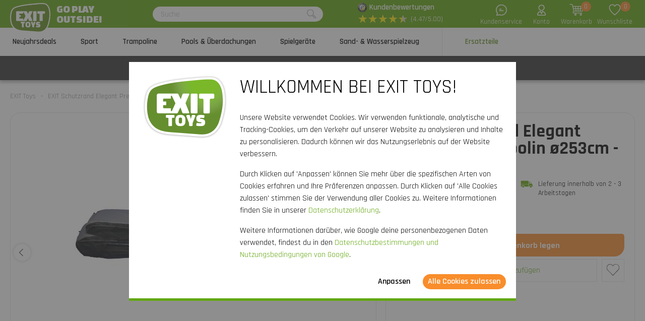

--- FILE ---
content_type: text/html; charset=utf-8
request_url: https://www.exittoys.de/exit-schutzrand-elegant-premium-trampolin-o253cm-grau-74-25-08-00
body_size: 32558
content:
<!DOCTYPE html>
<html lang="de-DE" class="b2cde">
<!--
dicode BV, 2026, http://www.dicode.nl/
Versie: 2.83.20260120082245
Laadtijd: 0.1912s
Datum: woensdag, 21 januari 2026
-->
<head>
<title>EXIT Schutzrand Elegant Premium Trampolin &oslash;253cm - grau | EXIT Toys</title>
<meta http-equiv="content-type" content="text/html; charset=utf-8" />
<meta name="description" content="EXIT Schutzrand Elegant Premium Trampolin &oslash;253cm - grau bestellen? ✓ Hochwertige Outdoor-Spielzeuge ✓ Schnelle Lieferung" />
<meta name="keywords" content="EXIT,Schutzrand,Elegant,Premium,Trampolin,&oslash;253cm,-,grau" />
<meta name="viewport" content="width=device-width, initial-scale=1">

<meta name="format-detection" content="telephone=no" />
<meta name="facebook-domain-verification" content="tfsxewttgo4rawnp5dzp58cos34pnd" />
<script>
var jsstart = Date.now();
var siteurl	= "/", language = "de-DE", currency = "EUR", brand = "EXIT Toys", version = "2.83.20260120082245", is_user = false, page = "webshopproductversions", abtest = "a", trustedshopsid = "XB527B9156681FB648ED5CB4E96E8B661", webshop = "de", optimize_stock = 1;
</script>

<link rel="stylesheet" type="text/css" href="/css/2.83.20260120082245/1761810791-www-exittoys-de.css" media="all" />

<link rel="shortcut icon" href="/551/0/0/1/ffffff00/fe238746/291f9603e24decef788a0d3646da7660df7fda2d2becba65cb49286b82b7d525/favicon.png" />
<link rel="icon" type="image/vnd.microsoft.icon" href="/551/0/0/1/ffffff00/fe238746/291f9603e24decef788a0d3646da7660df7fda2d2becba65cb49286b82b7d525/favicon.png" />
<link rel="icon" type="image/x-icon" href="/551/0/0/1/ffffff00/fe238746/291f9603e24decef788a0d3646da7660df7fda2d2becba65cb49286b82b7d525/favicon.png" />

<link rel="alternate" href="https://www.exittoys.nl/exit-beschermrand-elegant-premium-trampoline-o253cm-grijs-74-25-08-00" hreflang="nl-NL" /><link rel="alternate" href="https://www.exittoys.be/exit-beschermrand-elegant-premium-trampoline-o253cm-grijs-74-25-08-00" hreflang="nl-BE" /><link rel="alternate" href="https://www.exittoys.de/exit-schutzrand-elegant-premium-trampolin-o253cm-grau-74-25-08-00" hreflang="de-DE" /><link rel="alternate" href="https://www.exittoys.at/exit-schutzrand-elegant-premium-trampolin-o253cm-grau-74-25-08-00" hreflang="de-AT" /><link rel="alternate" href="https://www.exittoys.ie/exit-padding-elegant-premium-trampoline-o253cm-grey-74-25-08-00" hreflang="en-IE" /><link rel="alternate" href="https://www.exittoys.fr/bord-de-protection-exit-pour-trampoline-elegant-premium-o-253-cm-gris-74-25-08-00" hreflang="fr-FR" /><link rel="alternate" href="https://www.exittoys.co.uk/exit-padding-elegant-premium-trampoline-8-3ft-grey-74-25-08-00" hreflang="en-GB" /><link rel="alternate" href="https://www.exittoys.es/acolchado-exit-para-cama-elastica-elegant-premium-o253cm-color-gris-74-25-08-00" hreflang="es-ES" /><link rel="alternate" href="https://www.exittoys.it/imbottitura-exit-trampolino-elastico-elegant-o253cm-grigio-74-25-08-00" hreflang="it-IT" /><link rel="alternate" href="https://www.exittoys.pl/exit-padding-elegant-premium-trampoline-o253cm-grey-74-25-08-00" hreflang="pl-PL" /><link rel="alternate" href="https://www.exittoys.se/exit-skyddskant-elegant-premium-studsmatta-o253cm-gra-74-25-08-00" hreflang="sv-SE" /><link rel="alternate" href="https://www.exittoys.dk/exit-polstring-elegant-premium-trampolin-o253cm-gra-74-25-08-00" hreflang="da-DK" />


<script>
window.dataLayer = [];
window.dataLayer.push = function dLp() {
if ( window.dataLayer.push == dLp )
if ( typeof arguments[0].eventCallback != 'undefined' )
arguments[0].eventCallback();
return Array.prototype.push.apply(this,arguments);
};

(function(w,d,s,l,i){w[l]=w[l]||[];w[l].push({'gtm.start':
new Date().getTime(),event:'gtm.js'});var f=d.getElementsByTagName(s)[0],
j=d.createElement(s),dl=l!='dataLayer'?'&l='+l:'';j.async=true;j.src=
'//www.googletagmanager.com/gtm.js?id='+i+dl;f.parentNode.insertBefore(j,f);
})(window,document,'script','dataLayer','GTM-KB25X2T');</script>

<script type="application/ld+json">[{"@context":"https:\/\/schema.org","@type":"Organization","name":"EXIT Toys","url":"https:\/\/www.exittoys.de\/","contactPoint":{"@type":"ContactPoint","contactType":"Customer Service","telephone":"0800 - 7246346","email":"info@exittoys.de","areaServed":"Europe","availableLanguage":"Dutch"},"image":"https:\/\/www.exittoys.de\/551\/0\/0\/1\/ffffff00\/fe238746\/1171f3adbc886e96707bf664a599883f0a9f93bca98ba4c6ae72a53f899d0821\/exittoys-logo-header.svg","aggregateRating":{"@type":"AggregateRating","ratingValue":"4.47","bestRating":"5","worstRating":"1","ratingCount":"1030"}},{"@context":"https:\/\/schema.org","@type":"Product","name":"EXIT Schutzrand Elegant Premium Trampolin \u00f8253cm - grau","description":"EXIT Schutzrand Elegant Premium Trampolin \u00f8253cm - grau\r\nDer einzelne EXIT Schutzrand in der Farbe Grau ist f\u00fcr Elegant Premium Trampoline von EXIT Toys mit einem Durchmesser von 253 Zentimeter geeignet. Teil FL40625 in der Anleitung.","brand":{"@context":"http:\/\/schema.org","@type":"Brand","name":"EXIT Toys"},"category":"Ersatzteile","model":"Trampoline","color":"","size":"","image":["https:\/\/www.exittoys.de\/604\/0\/0\/1\/ffffff00\/ee3a4d1f\/cb8d22e4514b9e2a7376d3bb3ecb83d776af0e5abf3727fbfbac2c53753d537c\/exit-schutzrand-elegant-premium-trampolin-o253cm-grau.jpg"],"sku":"74.25.08.00","gtin13":"8719743256873","offers":{"@type":"Offer","availability":"https:\/\/schema.org\/InStock","itemCondition":"https:\/\/schema.org\/NewCondition","price":"219","priceCurrency":"EUR","url":"https:\/\/www.exittoys.de\/exit-schutzrand-elegant-premium-trampolin-o253cm-grau-74-25-08-00","priceValidUntil":"2026-12-31","seller":{"@type":"Organization","name":"EXIT Toys","url":"https:\/\/www.exittoys.de\/","logo":"https:\/\/www.exittoys.de\/551\/0\/0\/1\/ffffff00\/fe238746\/0e0ca815e6a1836dbefbf6cb5fbd0510ad33c5d0560dd0a10c1a63e97ebbe996\/header-logo.png"},"shippingDetails":[{"@type":"OfferShippingDetails","shippingRate":{"@type":"MonetaryAmount","value":"0","currency":"EUR"},"shippingDestination":{"@type":"DefinedRegion","addressCountry":"DE"},"deliveryTime":{"@type":"ShippingDeliveryTime","handlingTime":{"@type":"QuantitativeValue","minValue":"0","maxValue":"1","unitCode":"d"},"transitTime":{"@type":"QuantitativeValue","minValue":"2","maxValue":"3","unitCode":"d"}}}]}}]</script>
<link rel="canonical" href="https://www.exittoys.de/exit-schutzrand-elegant-premium-trampolin-o253cm-grau-74-25-08-00" />

</head>
<body class="">
<noscript>
<iframe src="//www.googletagmanager.com/ns.html?id=GTM-KB25X2T" height="0" width="0" style="display:none;visibility:hidden"></iframe>
</noscript>


<header class="container" id="div_header">
<div class="site">
<figure class="logo">
<a href="/"><img src="/551/0/0/1/ffffff00/fe238746/1171f3adbc886e96707bf664a599883f0a9f93bca98ba4c6ae72a53f899d0821/exittoys-logo-header.svg" alt="Exittoys logo Header" width="620" height="459" /></a>
<figcaption><p>Go play<br />outside!</p></figcaption>
</figure>
<form action="/suchen" method="post" id="frm_header_search">
<div id="div_search_field">
<input type="text" name="search" autocomplete="off" value="" placeholder="Suche" class="ui-autocomplete-input" />
<button></button>
</div>
</form>


<div class="trustedshops">
<div class="reviews">
<div class="trustedlogo guarantee"></div>
<div class="trusteddescription">
<a href="https://www.trustedshops.de/bewertung/info_XB527B9156681FB648ED5CB4E96E8B661.html?sort=date" rel="external nofollow">Kundenbewertungen</a>
</div>
</div>
<div class="reviews">
<div class="stars">
<div class="background"><span>★</span><span>★</span><span>★</span><span>★</span><span>★</span></div>
<div class="rating" style="width: 89.4%"><span>★</span><span>★</span><span>★</span><span>★</span><span>★</span></div>
</div>
<div class="score">(4.47/5.00)</div>
</div>
</div>
<div class="contact">
<a href="/exit-toys/kontakt"></a>
<span>Kundenservice</span>
</div>
<div class="myaccount">
<a href="/mein-konto"></a>
<span>Konto</span>

</div>
<div id="div_xmlhttp_shoppingcart" data-url="/warenkorb">
<div class="cart">
<div class="amount">0</div>
<a href="/warenkorb"></a>
</div>
<span>Warenkorb</span>
</div>
<div class="favorites">
<div class="icon">
<div class="amount">0</div>
<a href="/"></a>
</div>
<span>Wunschliste</span>
</div>
</div>
</header>
<nav id="div_mobilemenu">
<div class="mobilemenu">Men&uuml;</div>
<div class="menubox">
<ul>
<li class=""><div class="image"><img src="/301/0/0/1/ffffff00/6f3f6624/d697297ee094d3a0e1660ef9566519f5e164990b958aa2ff2c1edf7a27554b3a/actie.jpg" loading="lazy" alt="Actie" width="360" height="220"/></div><a href="/neujahrsdeals">Neujahrsdeals</a>
<div class="icon"></div>

</li><li class=""><div class="image"><img src="/301/0/0/1/ffffff00/6f3f6624/0d7943a04f978be20509342f86b73cc632f763852ce004a2aae3844139d81e3b/fusballtor-basketballsaule-rebounder-kaufen.jpg" loading="lazy" alt="Fu&szlig;balltor, Basketballs&auml;ule, Rebounder kaufen?" width="360" height="220"/></div><a href="/sport">Sport</a>
<div class="icon"></div>
<div class="productgroups">
<ul>
<li ><a href="/fussball">Fu&szlig;ball</a>
<ul class="subitem">
<li ><a href="/fussball/fussballtore">Fu&szlig;balltore</a></li><li ><a href="/fussball/rebounder">Rebounder</a></li><li ><a href="/fussball/panna-soccer-courts">Panna Soccer Courts</a></li><li ><a href="/fussball/backstop-ballfangnetze">Backstop Ballfangnetze</a></li>
</ul>
</li><li ><a href="/padel-rebounder">Padel Rebounder</a>

</li><li ><a href="/basketball">Basketball</a>
<ul class="subitem">
<li ><a href="/basketball/basketballsaulen-und-bretter">Basketballs&auml;ulen und -bretter</a></li>
</ul>
</li><li ><a href="/hockey">Hockey</a>
<ul class="subitem">
<li ><a href="/hockey/hockeytore">Hockeytore</a></li><li ><a href="/hockey/rebounder">Rebounder</a></li><li ><a href="/hockey/panna-felder">Panna-Felder</a></li>
</ul>
</li><li ><a href="/multisport">Multisport</a>
<ul class="subitem">
<li ><a href="/multisport/getset-gerate">GetSet Ger&auml;te</a></li><li ><a href="/multisport/sports-trampoline">Sports Trampoline</a></li><li ><a href="/multisport/multisport-netz">Multisport Netz</a></li>
</ul>
</li>
</ul>
</div>
</li><li class=""><div class="image"><img src="/301/0/0/1/ffffff00/6f3f6624/52eefb804ee109fc4b18a994311423216ce1741dc15a6d1b726ebf2b44f00542/trampolin-kaufen-grose-auswahl-jetzt-bei.jpg" loading="lazy" alt="Trampolin kaufen? | Gro&szlig;e Auswahl | Jetzt bei" width="360" height="220"/></div><a href="/trampolin">Trampoline</a>
<div class="icon"></div>
<div class="productgroups">
<ul>
<li ><a href="/trampolin/exit">EXIT Serien</a>
<ul class="subitem">
<li ><a href="/trampolin/exit/black-edition">Black Edition</a></li><li ><a href="/trampolin/exit/silhouette">Silhouette</a></li><li ><a href="/trampolin/exit/allure">Allure</a></li><li ><a href="/trampolin/exit/lotus">Lotus</a></li><li ><a href="/trampolin/exit/elegant">Elegant</a></li><li ><a href="/trampolin/exit/interra">InTerra</a></li><li ><a href="/trampolin/exit/peakpro">PeakPro</a></li><li ><a href="/trampolin/exit/dynamic">Dynamic</a></li><li ><a href="/trampolin/exit/tiggy-junior">Tiggy Junior</a></li>
</ul>
</li><li ><a href="/trampolin/trampolintypen">Trampolintypen</a>
<ul class="subitem">
<li ><a href="/trampolin/stand-trampolin">Standtrampolin</a></li><li ><a href="/trampolin/trampolin-ebenerdig">Ebenerdig</a></li><li ><a href="/trampolin/trampolin-inground">Inground</a></li><li ><a href="/trampolin/trampolin-mit-netz">Trampolin mit Netz</a></li><li ><a href="/trampolin/trampolin-rund">Rund</a></li><li ><a href="/trampolin/rechteckige-trampolin">Rechteckig</a></li>
</ul>
</li><li ><a href="/trampolin/trampolin-kaufen">Trampolin kaufen</a>
<ul class="subitem">
<li ><a href="/trampolin/set-angebot">Set-Angebot</a></li>
</ul>
</li><li ><a href="/trampolin/trampolin-fur">Trampolin f&uuml;r</a>
<ul class="subitem">
<li ><a href="/trampolin/outdoor-trampolin">Outdoor</a></li><li ><a href="/trampolin/indoor-trampolin">Indoor</a></li><li ><a href="/trampolin/sport-trampolin">Sport</a></li><li ><a href="/trampolin/trampolin-kleinkinder">Kleinkinder</a></li><li ><a href="/trampolin/kindertrampolin">Kinder</a></li>
</ul>
</li><li ><a href="/trampolin/trampolingrosen">Trampolingr&ouml;&szlig;en</a>
<ul class="subitem">
<li ><a href="/trampolin/trampolin-gross">Gro&szlig;</a></li><li ><a href="/trampolin/trampolin-klein">Klein</a></li><li ><a href="/trampolin/mini-trampolin">Mini</a></li><li ><a href="/trampolin/trampolin-244-cm">&oslash; 244 cm</a></li><li ><a href="/trampolin/trampolin-305-cm">&oslash; 305 cm</a></li><li ><a href="/trampolin/trampolin-366-cm">&oslash; 366 cm</a></li><li ><a href="/trampolin/trampolin-2m">2 Meter</a></li><li ><a href="/trampolin/trampolin-3m">3 Meter</a></li><li ><a href="/trampolin/trampolin-4m">4 Meter</a></li><li ><a href="/trampolin/trampolin-5m">5 Meter</a></li>
</ul>
</li><li ><a href="/trampolin/zubehor">Zubeh&ouml;r</a>
<ul class="subitem">
<li ><a href="/trampolin/zubehor/trampolin-abdeckung">Abdeckung</a></li><li ><a href="/trampolin/zubehor/trampolin-leiter">Leiter und Platforme</a></li><li ><a href="/trampolin/zubehor/trampolin-erdanker">Erdanker</a></li><li ><a href="/trampolin/zubehor/mahroboter-stopper">M&auml;hroboter-Stopper</a></li><li ><a href="/trampolin/zubehor/sicherheitsplatten">Sicherheitsplatten</a></li>
</ul>
</li>
</ul>
</div>
</li><li class=""><div class="image"><img src="/301/0/0/1/ffffff00/6f3f6624/44d9f37db228f99f2af1b51b39548a6c48102b1de076e94db1f69fb9acd65972/pools-uberdachungen.jpg" loading="lazy" alt="Pools &amp; &Uuml;berdachungen" width="360" height="220"/></div><a href="/pools">Pools &amp; &Uuml;berdachungen</a>
<div class="icon"></div>
<div class="productgroups">
<ul>
<li ><a href="/pools/exit">EXIT Pools</a>
<ul class="subitem">
<li ><a href="/pools/exit/wood">Wood</a></li><li ><a href="/pools/exit/stone">Stone</a></li><li ><a href="/pools/exit/black-leather">Black Leather</a></li><li ><a href="/pools/exit/soft-grey">Soft Grey</a></li><li ><a href="/pools/exit/lime">Lime</a></li>
</ul>
</li><li ><a href="/pools/aufstellpool">Aufstellpools</a>
<ul class="subitem">
<li ><a href="/pools/frame-pool">Frame Pool</a></li><li ><a href="/pools/pool-garten">Pool f&uuml;r Garten</a></li><li ><a href="/pools/kinderpool">Kinderpool</a></li><li ><a href="/pools/planschbecken">Planschbecken</a></li>
</ul>
</li><li ><a href="/pools/pool-rund">Pool rund</a>

</li><li ><a href="/pools/pool-rechteckig">Pool rechteckig</a>

</li><li ><a href="/pools/pooltiefe">Pooltiefe</a>
<ul class="subitem">
<li ><a href="/pools/100cm-tief">100 cm</a></li><li ><a href="/pools/122cm-tief">122 cm</a></li><li ><a href="/pools/alle-pooltiefen">Alle Pooltiefen &gt;</a></li>
</ul>
</li><li ><a href="/pools/pool-uberdachung">Pool &Uuml;berdachung</a>
<ul class="subitem">
<li ><a href="/pools/pool-uberdachung/poolabdeckung">Pool Abdeckung</a></li><li ><a href="/pools/pool-uberdachung/pool-sonnenschutz">Pool Sonnenschutz</a></li><li ><a href="/pools/pool-uberdachung/rund">Rund</a></li><li ><a href="/pools/pool-uberdachung/rechteckig">Rechteckig</a></li><li ><a href="/pools/pool-uberdachung/andere-marken">F&uuml;r andere Marken</a></li>
</ul>
</li><li ><a href="/pools/pool-kaufen">Pool Kaufen</a>
<ul class="subitem">
<li ><a href="/pools/pool-mit-dach">Pool mit Dach</a></li><li ><a href="/pools/pool-mit-pumpe">Pool mit Pumpe</a></li><li ><a href="/pools/pool-mit-warmepumpe">Pool mit W&auml;rmepumpe</a></li>
</ul>
</li><li ><a href="/pools/pool-zubehor">Universal-Poolzubeh&ouml;r</a>
<ul class="subitem">
<li ><a href="/pools/pool-zubehor/pool-warmepumpe">W&auml;rmepumpe</a></li><li ><a href="/pools/pool-zubehor/pumpe-fur-pool">Pumpe</a></li><li ><a href="/pools/pool-zubehor/pool-leiter">Leiter</a></li><li ><a href="/pools/pool-zubehor/abdeckplane">Abdeckplane</a></li><li ><a href="/pools/pool-zubehor/pool-untergrund">Untergrund</a></li>
</ul>
</li><li ><a href="/pools/poolpflege">Poolpflege</a>

</li><li ><a href="/pools/whirlpools">Whirlpools</a>
<ul class="subitem">
<li ><a href="/pools/whirlpools/exit">EXIT Whirlpools</a></li><li ><a href="/pools/whirlpools/whirlpool-uberdachung">Whirlpool &Uuml;berdachung</a></li><li ><a href="/pools/whirlpools/aufblasbare-whirlpool">Aufblasbare Whirlpool</a></li><li ><a href="/pools/whirlpools/whirlpool-fur-den-garten">Whirlpool f&uuml;r den Garten</a></li><li ><a href="/pools/whirlpools/whirlpool-zubehor">Zubeh&ouml;r</a></li>
</ul>
</li>
</ul>
</div>
</li><li class=""><div class="image"><img src="/301/0/0/1/ffffff00/6f3f6624/f8869d7273aeef082e51ba85a22ae796eda13b3d8e6976f666b0887c4a3cdf0a/spielgerate.jpg" loading="lazy" alt="Spielger&auml;te" width="360" height="220"/></div><a href="/spielgerate">Spielger&auml;te</a>
<div class="icon"></div>
<div class="productgroups">
<ul>
<li ><a href="/spielgerate/exit">EXIT Serien</a>
<ul class="subitem">
<li ><a href="/spielgerate/exit/hika">Hika Spielhaus</a></li><li ><a href="/spielgerate/exit/yuki">Yuki Spielh&auml;user</a></li><li ><a href="/spielgerate/exit/panorama">Panorama Spielh&auml;user</a></li><li ><a href="/spielgerate/exit/loft">Loft Spielh&auml;user</a></li><li ><a href="/spielgerate/exit/crooky">Crooky Spielh&auml;user</a></li><li ><a href="/spielgerate/exit/fantasia">Fantasia Spielh&auml;user</a></li><li ><a href="/spielgerate/exit/ivy">Ivy Spielger&auml;te</a></li><li ><a href="/spielgerate/exit/getset-gerat">GetSet Ger&auml;te</a></li><li ><a href="/spielgerate/exit/metal-climbing-domes">Metal Climbing Domes</a></li><li ><a href="/spielgerate/exit/my-first">My First Slides</a></li><li ><a href="/spielgerate/exit/wippe">Wippe</a></li>
</ul>
</li><li ><a href="/spielgerate/spielturm">Spielt&uuml;rme</a>
<ul class="subitem">
<li ><a href="/spielgerate/spielturm/spielturm-mit-rutsche">Spielturm mit Rutsche</a></li><li ><a href="/spielgerate/spielturm/spielturm-mit-schaukel-und-rutsche">Spielturm mit Schaukel und Rutsche</a></li><li ><a href="/spielgerate/spielturm/zubehor">Zubeh&ouml;r</a></li>
</ul>
</li><li ><a href="/spielgerate/spielhaus">Spielh&auml;user</a>
<ul class="subitem">
<li ><a href="/spielgerate/spielhaus/garten-spielhaus">Garten Spielhaus</a></li><li ><a href="/spielgerate/spielhaus/holz-spielhaus">Holz Spielhaus</a></li><li ><a href="/spielgerate/spielhaus/zubehor">Zubeh&ouml;r</a></li>
</ul>
</li><li ><a href="/spielgerate/schaukel">Schaukeln</a>
<ul class="subitem">
<li ><a href="/spielgerate/schaukel/schaukel-gestell">Schaukel gestell</a></li><li ><a href="/spielgerate/schaukel/schaukel-mit-rutsche">Schaukel mit Rutsche</a></li><li ><a href="/spielgerate/schaukel/schaukel-mit-klettergerust">Schaukel mit Kletterger&uuml;st</a></li><li ><a href="/spielgerate/schaukel/doppelschaukel">Doppelschaukel</a></li>
</ul>
</li><li ><a href="/spielgerate/klettergerust">Kletterger&uuml;st</a>
<ul class="subitem">
<li ><a href="/spielgerate/klettergerust/kletterdome">Kletterdome</a></li><li ><a href="/spielgerate/klettergerust/kletterturm">Kletterturm</a></li><li ><a href="/spielgerate/klettergerust/monkeybar">Monkeybar</a></li>
</ul>
</li><li ><a href="/spielgerate/rutsche">Rutschen</a>

</li>
</ul>
</div>
</li><li class=""><div class="image"><img src="/301/0/0/1/ffffff00/6f3f6624/7b2ff0fb0a47ebe25e2710480763a11bd40e189f145677c32a0f242b6e9e45f3/sand-und-wasserspielzeug-jetzt-kaufen.jpg" loading="lazy" alt="Sand- und Wasserspielzeug | Jetzt kaufen" width="360" height="220"/></div><a href="/sand-und-wasserspielzeug">Sand- &amp; Wasserspielzeug</a>
<div class="icon"></div>
<div class="productgroups">
<ul>
<li ><a href="/sand-und-wasserspielzeug/holzerne-outdoor-kuchen">H&ouml;lzerne Outdoor-K&uuml;chen</a>

</li><li ><a href="/sand-und-wasserspielzeug/wasserbahnen">Wasserbahnen</a>

</li><li ><a href="/sand-und-wasserspielzeug/hochbeete">Hochbeete</a>

</li><li ><a href="/sand-und-wasserspielzeug/sand-und-wassertische">Sand- und Wassertische</a>

</li><li ><a href="/sand-und-wasserspielzeug/sandkasten">Sandk&auml;sten</a>

</li>
</ul>
</div>
</li><li class="active"><div class="image"><img src="/301/0/0/1/ffffff00/6f3f6624/ec7c2b6900a770b3f5a53d78991b06d9417e44c51e9e0811a1f291b2899346f8/ersatzteile-fur-spielgerate-kaufen-bestell-direkt-bei.jpg" loading="lazy" alt="Ersatzteile f&uuml;r Spielger&auml;te kaufen? Bestell direkt bei" width="360" height="220"/></div><a href="/ersatzteile">Ersatzteile</a>
<div class="icon"></div>
<div class="productgroups">
<ul>
<li ><a href="/ersatzteile/sport">Sport</a>

</li><li ><a href="/ersatzteile/trampoline">Trampoline</a>

</li><li ><a href="/ersatzteile/pools-und-whirlpools">Pools und Whirlpools</a>

</li><li ><a href="/ersatzteile/spielhauser-und-spielgerate">Spielhaus und Spielger&auml;t</a>

</li><li ><a href="/ersatzteile/sand-und-wasserspielzeug">Sand- &amp; Wasserspielzeug</a>

</li><li ><a href="/ersatzteile/gokarts-triker">Gokarts &amp; Triker</a>

</li>
</ul>
</div>
</li>
</ul>
<ul>
<div class="ctitle">Kundenservice</div>
<li class=""><a href="/exit-toys/kontakt">Kontakt</a></li><li class=""><a href="/kundenservice/exit-serviceportal">EXIT Serviceportal</a></li><li class=""><a href="/kundenservice/bestellen">Bestellen</a></li><li class=""><a href="/kundenservice/bezahlen">Bezahlen</a></li><li class=""><a href="/kundenservice/lieferung">Lieferung</a></li>
</ul>
</div>
</nav>
<nav id="div_menu">
<div class="site">
<ul>
<li class=""><a href="/neujahrsdeals">Neujahrsdeals</a></li><li class=""><a href="/sport">Sport</a></li><li class=""><a href="/trampolin">Trampoline</a></li><li class=""><a href="/pools">Pools &amp; &Uuml;berdachungen</a></li><li class=""><a href="/spielgerate">Spielger&auml;te</a></li><li class=""><a href="/sand-und-wasserspielzeug">Sand- &amp; Wasserspielzeug</a></li><li class="current"><a href="/ersatzteile">Ersatzteile</a></li>
</ul>
</div>
<div class="submenu">
<div class="box ">
<div class="site">
<div class="productgroups">
<ul>

</ul>
</div>
<div class="intro" data-page="5683">
<div class="image">
<a href="/neujahrsdeals"><img loading="lazy" src="/301/0/0/1/ffffff00/6f3f6624/d697297ee094d3a0e1660ef9566519f5e164990b958aa2ff2c1edf7a27554b3a/actie.jpg" alt="Actie" width="360" height="220" /></a>
</div>
<div class="info">
<div class="ctitle">Ho-Ho-Holiday Deals! - 15% Rabatt</div>
</div>
<div class="clear"></div>
</div>
<div class="clear"></div>
</div>
<div class="clear"></div>
</div><div class="box ">
<div class="site">
<div class="productgroups">
<ul>
<li class=""><a data-page="2027" href="/fussball">Fu&szlig;ball</a>
<ul>
<li><a data-page="2038" href="/fussball/fussballtore">Fu&szlig;balltore</a></li><li><a data-page="2039" href="/fussball/rebounder">Rebounder</a></li><li><a data-page="2040" href="/fussball/panna-soccer-courts">Panna Soccer Courts</a></li><li><a data-page="2041" href="/fussball/backstop-ballfangnetze">Backstop Ballfangnetze</a></li>
</ul>
</li><li class=" nosub strong margin"><a data-page="4173" href="/padel-rebounder">Padel Rebounder</a>

</li><li class=""><a data-page="2028" href="/basketball">Basketball</a>
<ul>
<li><a data-page="2548" href="/basketball/basketballsaulen-und-bretter">Basketballs&auml;ulen und -bretter</a></li>
</ul>
</li><li class=""><a data-page="2029" href="/hockey">Hockey</a>
<ul>
<li><a data-page="2055" href="/hockey/hockeytore">Hockeytore</a></li><li><a data-page="2689" href="/hockey/rebounder">Rebounder</a></li><li><a data-page="2688" href="/hockey/panna-felder">Panna-Felder</a></li>
</ul>
</li><li class=""><a data-page="2036" href="/multisport">Multisport</a>
<ul>
<li><a data-page="3984" href="/multisport/getset-gerate">GetSet Ger&auml;te</a></li><li><a data-page="3985" href="/multisport/sports-trampoline">Sports Trampoline</a></li><li><a data-page="2054" href="/multisport/multisport-netz">Multisport Netz</a></li>
</ul>
</li>
</ul>
</div>
<div class="intro" data-page="3100">
<div class="image">
<a href="/sport"><img loading="lazy" src="/301/0/0/1/ffffff00/6f3f6624/0d7943a04f978be20509342f86b73cc632f763852ce004a2aae3844139d81e3b/fusballtor-basketballsaule-rebounder-kaufen.jpg" alt="Fu&szlig;balltor, Basketballs&auml;ule, Rebounder kaufen?" width="360" height="220" /></a>
</div>
<div class="info">
<div class="ctitle">Sport</div>
<p>Sich im Freien sportlich bet&auml;tigen, f&uuml;r ein Spiel trainieren oder ein lustiges Match mit der ganzen Familie spielen: Die Sportprodukte von EXIT Toys verwandeln deinen Garten oder deine Auffahrt in einen echten Sportplatz!</p>
</div>
<div class="clear"></div>
</div><div class="intro" data-page="2027">
<div class="image">
<a href="/fussball"><img loading="lazy" src="/301/0/0/1/ffffff00/6f3f6624/6a6ddb87bcaaec60c9acdbaaf02dc98d4ea12d24a1250bbc5d11b71c28aa5611/fusballprodukte-kaufen-bestell-direkt-bei.jpg" alt="Fu&szlig;ballprodukte kaufen? Bestell direkt bei" width="360" height="220" /></a>
</div>
<div class="info">
<div class="ctitle">Fu&szlig;ball</div>
<p>Bist du auch so ein Fu&szlig;ballfan und kannst nicht genug davon kriegen? Verbessere dein Ballgef&uuml;hl, tob dich im Garten aus oder &uuml;be f&uuml;r ein wichtiges Turnier mit den Rebounder,&nbsp;Fu&szlig;ball- und Pannatoren von EXIT Toys. Erlebe garantierten Fu&szlig;ball-Spa&szlig;!</p>
</div>
<div class="clear"></div>
</div><div class="intro" data-page="2038">
<div class="image">
<a href="/fussball/fussballtore"><img loading="lazy" src="/301/0/0/1/ffffff00/6f3f6624/35d873f6121adaede8d8fd9b5b1a9352774eb742df0136d0b3d77ab13ebb7eae/exit-fusballtor-kaufen-jetzt-bestellen-bei.jpg" alt="EXIT Fu&szlig;balltor kaufen? | Jetzt bestellen bei" width="360" height="220" /></a>
</div>
<div class="info">
<div class="ctitle">Fu&szlig;balltore</div>
<p>Bist du regelm&auml;&szlig;ig auf dem Fu&szlig;ballplatz anzutreffen? EXIT Toys hat Fu&szlig;balltore in vielen Sorten und Ma&szlig;en. EXIT Fu&szlig;balltore: damit punktets du!</p>
</div>
<div class="clear"></div>
</div><div class="intro" data-page="2039">
<div class="image">
<a href="/fussball/rebounder"><img loading="lazy" src="/301/0/0/1/ffffff00/6f3f6624/304155b6077e61d1f8d9e73e9c5f7cd0f1ea5618de528a8520ffd049d90a1d2f/exit-rebounder-kaufen-jetzt-bestellen-bei.jpg" alt="EXIT Rebounder kaufen? | Jetzt bestellen bei" width="360" height="220" /></a>
</div>
<div class="info">
<div class="ctitle">Rebounder</div>
<p>Passen, schie&szlig;en, annehmen, das Tor h&uuml;ten, werfen oder k&ouml;pfen? Trainiere deine Ballf&auml;higkeiten mit den Rebounern von EXIT Toys. Es gibt endlose M&ouml;glichkeiten!</p>
</div>
<div class="clear"></div>
</div><div class="intro" data-page="2040">
<div class="image">
<a href="/fussball/panna-soccer-courts"><img loading="lazy" src="/301/0/0/1/ffffff00/6f3f6624/105ae55d67511e12f1f5937e58639641046875ff341fa56b358b2dc77b9c6e38/exit-pannacourt-kaufen-jetzt-bestellen-bei.jpg" alt="EXIT Pannacourt kaufen? | Jetzt bestellen bei" width="360" height="220" /></a>
</div>
<div class="info">
<div class="ctitle">Panna Soccer Courts</div>
<p>Ein herausforderndes Fu&szlig;ballspiel das an jedem Ort gespielt werden kann? Panna-Fu&szlig;ball ist DER Trend auf dem Gebiet von Stra&szlig;enfu&szlig;ball und bei der Jugend sehr beliebt.Lass und Panna spielen!</p>
</div>
<div class="clear"></div>
</div><div class="intro" data-page="2041">
<div class="image">
<a href="/fussball/backstop-ballfangnetze"><img loading="lazy" src="/301/0/0/1/ffffff00/6f3f6624/dacaa350bbcad22236a9d6725db8ff720fa8ab9619c2369215df38e2496688fc/backstop-sportnetz-kaufen-jetzt-bestellen-bei.jpg" alt="Backstop Sportnetz kaufen? | Jetzt bestellen bei" width="360" height="220" /></a>
</div>
<div class="info">
<div class="ctitle">Backstop Ballfangnetz</div>
<p>Kaputte Blumenk&uuml;bel, eine zerst&ouml;rte Pflanze oder Zuschauer die durch den Ball getroffen werden? Mit den EXIT Backstop Ballfangnetzen ist das Vergangenheit.</p>
</div>
<div class="clear"></div>
</div><div class="intro" data-page="4173">
<div class="image">
<a href="/padel-rebounder"><img loading="lazy" src="/301/0/0/1/ffffff00/6f3f6624/9432485f8290c001341455e9c77e6115e64b6a6c6f1a9bb3a58f08ed5242db30/smash-padel-rebounder-kaufen-jetzt-bestellen-bei.jpg" alt="Smash Padel Rebounder kaufen? | Jetzt bestellen bei" width="360" height="220" /></a>
</div>
<div class="info">
<div class="ctitle">Padel Rebounder</div>
<p>M&ouml;chtest Du Deine Padeltechnik auf die n&auml;chste Stufe bringen? Entdecke den EXIT Smash Padel Rebounder und trainiere Deine Schl&auml;ge &uuml;berall: im Garten, auf der Auffahrt oder in der Turnhalle. Dank seiner perfekten Sprungkraft ist dieser Rebounder Dein idealer Trainingspartner.</p>
</div>
<div class="clear"></div>
</div><div class="intro" data-page="2028">
<div class="image">
<a href="/basketball"><img loading="lazy" src="/301/0/0/1/ffffff00/6f3f6624/ef4d92620bc846647ead10db84cb1f14844a5342e6d76f41bbaf83a2442da089/1911_basketbal.jpg" alt="" width="360" height="220" /></a>
</div>
<div class="info">
<div class="ctitle">Basketball</div>
<p>Bist du tief in Deinem Herzen ein Basketball-Fan? Trainiere im eigenen Garten mit der Basketballsysteme von EXIT Toys und steigere deine Basketballf&auml;higkeiten.&nbsp;&nbsp;</p>
<p>&nbsp;</p>
</div>
<div class="clear"></div>
</div><div class="intro" data-page="2548">
<div class="image">
<a href="/basketball/basketballsaulen-und-bretter"><img loading="lazy" src="/301/0/0/1/ffffff00/6f3f6624/decb88d968e02a4e6bacd97a123d3a512a94776b3f3c54b1c7a67dc4efc9b2a6/basketballsysteme-kaufen-bestell-direkt-bei.jpg" alt="Basketballsysteme kaufen? Bestell direkt bei" width="360" height="220" /></a>
</div>
<div class="info">
<div class="ctitle">Basketballs&auml;ulen und -bretter</div>
<p>Alle Basketball-Fans aufgepasst! EXIT Toys hat viele verschiedene Basketballs&auml;ulen und -bretter f&uuml;r Jung und Alt, wie die Galaxy und Comet Systeme. Fordere deine Freunde zu einer intensiven Partie Basketball heraus und steigere deine Basketballf&auml;higkeiten.</p>
</div>
<div class="clear"></div>
</div><div class="intro" data-page="2029">
<div class="image">
<a href="/hockey"><img loading="lazy" src="/301/0/0/1/ffffff00/6f3f6624/77e1348da5d52bd236a2a3821976572bd867b1922431564b3ceed263343a2bc5/grose-auswahl-an-hockeyprodukten-bestelle-bei.jpg" alt="Gro&szlig;e Auswahl an Hockeyprodukten |Bestelle bei" width="360" height="220" /></a>
</div>
<div class="info">
<div class="ctitle">Hockey</div>
<p>Bei EXIT Toys bist du an der richtigen Adresse f&uuml;r Rebounder,&nbsp;Fu&szlig;ball- und Pannatoren. Trainiere&nbsp;Strafecken, P&auml;sse und andere wichtige Hockeyf&auml;higkeiten wo und wann du willst.</p>
</div>
<div class="clear"></div>
</div><div class="intro" data-page="2055">
<div class="image">
<a href="/hockey/hockeytore"><img loading="lazy" src="/301/0/0/1/ffffff00/6f3f6624/d3dbb75584e369b3c76731ca46c126492391c204be4b694ec9a5e9b30a829809/hockeytore-kaufen-jetzt-bestellen-bei.jpg" alt="Hockeytore kaufen? | Jetzt bestellen bei" width="360" height="220" /></a>
</div>
<div class="info">
<div class="ctitle">Hockeytore</div>
<p>Hockeyfans aufgepasst!&nbsp;EXIT Toys hat Hockeytore in vielen Sorten und Gr&ouml;&szlig;en sodass du im eigenen Garten &uuml;ben kannst.</p>
</div>
<div class="clear"></div>
</div><div class="intro" data-page="2689">
<div class="image">
<a href="/hockey/rebounder"><img loading="lazy" src="/301/0/0/1/ffffff00/6f3f6624/55e1af757ed889b33ed7285a3925a53e9b115dbdd33ca0dbbbb42d26bea36f45/exit-rebounder-kaufen-jetzt-bestellen-bei.jpg" alt="EXIT Rebounder kaufen? | Jetzt bestellen bei" width="360" height="220" /></a>
</div>
<div class="info">
<div class="ctitle">Rebounder</div>
<p>Werde geschickter und pr&auml;ziser in deinem Hockeyspiel mit einen Rebounder von EXIT Toys. Passen, schie&szlig;en, Tor h&uuml;ten oder annehmen lernen? Alles ist m&ouml;glich.</p>
</div>
<div class="clear"></div>
</div><div class="intro" data-page="2688">
<div class="image">
<a href="/hockey/panna-felder"><img loading="lazy" src="/301/0/0/1/ffffff00/6f3f6624/034796cf2ce34bdf57281716feef5de2f79e4037ffd77e8c6e8f997a76949551/panna-felder.jpg" alt="Panna-Felder" width="360" height="220" /></a>
</div>
<div class="info">
<div class="ctitle">Panna-Felder</div>
<p>Ein Mini-Hockeywettkampf im Club oder einem Standort? Die EXIT Panna-Felder sind perfekt um das Teamspiel zu verbessern. Fordere deine Teamkollegen ruhig schon einmal heraus.</p>
</div>
<div class="clear"></div>
</div><div class="intro" data-page="2036">
<div class="image">
<a href="/multisport"><img loading="lazy" src="/301/0/0/1/ffffff00/6f3f6624/f8a4bd4272da77043b530dda1bf679a36fc33fb684d3f0c187f170b7ff587c85/multisport-netz.jpg" alt="Multisport Netz" width="360" height="220" /></a>
</div>
<div class="info">
<div class="ctitle">Multisport</div>
<p>Bei EXIT Toys findest du Multisport-Netze, Sports Trampoline und GetSet Sportger&auml;te. So kannst du im eigenen Garten an deiner Technik arbeiten und deine Geschicklichkeit, Kraft oder Kondition trainieren, ganz wie du w&uuml;nschst!</p>
</div>
<div class="clear"></div>
</div><div class="intro" data-page="3984">
<div class="image">
<a href="/multisport/getset-gerate"><img loading="lazy" src="/301/0/0/1/ffffff00/6f3f6624/c8869b9a60e46acf8752c55e52665acd7dd7c6b6ec657f3a927f80aa3eefe4fa/getset-gerat-kaufen-bestell-jetzt-bei.jpg" alt="GetSet Ger&auml;t kaufen? | Bestell jetzt bei" width="360" height="220" /></a>
</div>
<div class="info">
<div class="ctitle">GetSet Ger&auml;te</div>
<p>Ist deine Familie gern drau&szlig;en aktiv oder treibst du f&uuml;r dein Leben gern Sport? Mit unseren GetSet Ger&auml;ten kannst du verschiedenste Fitness&uuml;bungen im eigenen Garten machen!</p>
</div>
<div class="clear"></div>
</div><div class="intro" data-page="3985">
<div class="image">
<a href="/multisport/sports-trampoline"><img loading="lazy" src="/301/0/0/1/ffffff00/6f3f6624/01fa88ee815fce9fa68497cc5976dca22e57ddb8ab138239efdf794af904fce8/sports-trampolin-kaufen-bestell-jetzt-bei.jpg" alt="Sports Trampolin kaufen? | Bestell jetzt bei" width="360" height="220" /></a>
</div>
<div class="info">
<div class="ctitle">Sports trampolines</div>
<p>Bist du schon ein erfahrener Springer und m&ouml;chtest raffinierte Kunstst&uuml;cke trainieren? Dann ist ein Sports Trampolin von EXIT Toys genau das Richtige f&uuml;r dich! Darauf erf&auml;hrst du das ultimative Gef&uuml;hl der Freiheit.</p>
</div>
<div class="clear"></div>
</div><div class="intro" data-page="2054">
<div class="image">
<a href="/multisport/multisport-netz"><img loading="lazy" src="/301/0/0/1/ffffff00/6f3f6624/b53f7daf6b8c3d1432cf0d703c6b5270fefe3755cc167222899f94f7dbc53554/exit-multisportnetz-kaufen-jetzt-bestellen-bei.jpg" alt="EXIT Multisportnetz kaufen? | Jetzt bestellen bei" width="360" height="220" /></a>
</div>
<div class="info">
<div class="ctitle">Multi-Sport-Netz</div>
<p>Tennis, Beachtennis, Volleybal, Footvolley oder doch Badminton? Du findest es schwer eine Wahl zu treffen? Mit dem Multi-Sport-Nets ist alles m&ouml;glich!</p>
<p>&nbsp;</p>
<p>&nbsp;</p>
</div>
<div class="clear"></div>
</div>
<div class="clear"></div>
</div>
<div class="clear"></div>
</div><div class="box large">
<div class="site">
<div class="productgroups">
<ul>
<li class=""><a data-page="3113" href="/trampolin/exit">EXIT Serien</a>
<ul>
<li><a data-page="2049" href="/trampolin/exit/black-edition">Black Edition</a></li><li><a data-page="2044" href="/trampolin/exit/silhouette">Silhouette</a></li><li><a data-page="3532" href="/trampolin/exit/allure">Allure</a></li><li><a data-page="3533" href="/trampolin/exit/lotus">Lotus</a></li><li><a data-page="2043" href="/trampolin/exit/elegant">Elegant</a></li><li><a data-page="5054" href="/trampolin/exit/interra">InTerra</a></li><li><a data-page="2047" href="/trampolin/exit/peakpro">PeakPro</a></li><li><a data-page="3115" href="/trampolin/exit/dynamic">Dynamic</a></li><li><a data-page="2048" href="/trampolin/exit/tiggy-junior">Tiggy Junior</a></li>
</ul>
</li><li class=""><a data-page="3117" href="/trampolin/trampolintypen">Trampolintypen</a>
<ul>
<li><a data-page="3212" href="/trampolin/stand-trampolin">Standtrampolin</a></li><li><a data-page="3210" href="/trampolin/trampolin-ebenerdig">Ebenerdig</a></li><li><a data-page="3208" href="/trampolin/trampolin-inground">Inground</a></li><li><a data-page="5445" href="/trampolin/trampolin-mit-netz">Trampolin mit Netz</a></li><li><a data-page="3214" href="/trampolin/trampolin-rund">Rund</a></li><li><a data-page="3216" href="/trampolin/rechteckige-trampolin">Rechteckig</a></li>
</ul>
</li><li class=" strong margin"><a data-page="5250" href="/trampolin/trampolin-kaufen">Trampolin kaufen</a>
<ul>
<li><a data-page="5696" href="/trampolin/set-angebot">Set-Angebot</a></li>
</ul>
</li><li class=""><a data-page="5251" href="/trampolin/trampolin-fur">Trampolin f&uuml;r</a>
<ul>
<li><a data-page="5252" href="/trampolin/outdoor-trampolin">Outdoor</a></li><li><a data-page="5253" href="/trampolin/indoor-trampolin">Indoor</a></li><li><a data-page="3907" href="/trampolin/sport-trampolin">Sport</a></li><li><a data-page="5254" href="/trampolin/trampolin-kleinkinder">Kleinkinder</a></li><li><a data-page="5255" href="/trampolin/kindertrampolin">Kinder</a></li>
</ul>
</li><li class=""><a data-page="5256" href="/trampolin/trampolingrosen">Trampolingr&ouml;&szlig;en</a>
<ul>
<li><a data-page="5257" href="/trampolin/trampolin-gross">Gro&szlig;</a></li><li><a data-page="5258" href="/trampolin/trampolin-klein">Klein</a></li><li><a data-page="5259" href="/trampolin/mini-trampolin">Mini</a></li><li><a data-page="5262" href="/trampolin/trampolin-244-cm">&oslash; 244 cm</a></li><li><a data-page="5260" href="/trampolin/trampolin-305-cm">&oslash; 305 cm</a></li><li><a data-page="5261" href="/trampolin/trampolin-366-cm">&oslash; 366 cm</a></li><li><a data-page="5463" href="/trampolin/trampolin-2m">2 Meter</a></li><li><a data-page="5263" href="/trampolin/trampolin-3m">3 Meter</a></li><li><a data-page="5264" href="/trampolin/trampolin-4m">4 Meter</a></li><li><a data-page="5265" href="/trampolin/trampolin-5m">5 Meter</a></li>
</ul>
</li><li class=""><a data-page="3250" href="/trampolin/zubehor">Zubeh&ouml;r</a>
<ul>
<li><a data-page="2050" href="/trampolin/zubehor/trampolin-abdeckung">Abdeckung</a></li><li><a data-page="5266" href="/trampolin/zubehor/trampolin-leiter">Leiter und Platforme</a></li><li><a data-page="5267" href="/trampolin/zubehor/trampolin-erdanker">Erdanker</a></li><li><a data-page="2052" href="/trampolin/zubehor/mahroboter-stopper">M&auml;hroboter-Stopper</a></li><li><a data-page="4065" href="/trampolin/zubehor/sicherheitsplatten">Sicherheitsplatten</a></li>
</ul>
</li>
</ul>
</div>
<div class="intro" data-page="3111">
<div class="image">
<a href="/trampolin"><img loading="lazy" src="/301/0/0/1/ffffff00/6f3f6624/52eefb804ee109fc4b18a994311423216ce1741dc15a6d1b726ebf2b44f00542/trampolin-kaufen-grose-auswahl-jetzt-bei.jpg" alt="Trampolin kaufen? | Gro&szlig;e Auswahl | Jetzt bei" width="360" height="220" /></a>
</div>
<div class="info">
<div class="ctitle">Trampoline</div>
<p>Trampolinspringen im eigenen Garten, wer will das nicht? Aber welches Trampolin w&auml;hlst du? Vergleiche, w&auml;hle und mach Luftspr&uuml;nge mit EXIT Trampolinen!</p>
</div>
<div class="clear"></div>
</div><div class="intro" data-page="3113">
<div class="image">
<a href="/trampolin/exit"><img loading="lazy" src="/301/0/0/1/ffffff00/6f3f6624/106311ef0513e3bfc3db08286b5a10fb89d1273bde2e437692c3fd2d3eedfe6e/exit-trampolin-bestellen-bestell-jetzt-bei.jpg" alt="EXIT Trampolin bestellen? Bestell jetzt bei" width="360" height="220" /></a>
</div>
<div class="info">
<div class="ctitle">EXIT Trampoline</div>
<p>Ein vielseitiges Allure Trampolin, einzigartiges Lotus Trampolin, ein stilvolles Silhouette Trampolin oder ein hochwertiges PeakPro Trampolin? Bei EXIT Toys kannst du aus verschiedenen Trampolinserien w&auml;hlen, die sich in Aussehen, Sprungkomfort und Qualit&auml;tsklasse voneinander unterscheiden.</p>
</div>
<div class="clear"></div>
</div><div class="intro" data-page="2049">
<div class="image">
<a href="/trampolin/exit/black-edition"><img loading="lazy" src="/301/0/0/1/ffffff00/6f3f6624/39825e3df4d7ec49a135b411b855a125dbf07178871cd5f51b489144db1cff77/ein-black-edition-trampolin-kaufen-bestell-bei.jpg" alt="Ein Black Edition Trampolin kaufen? | Bestell bei" width="360" height="220" /></a>
</div>
<div class="info">
<div class="ctitle">Black Edition Trampoline</div>
<p>Bist du auf der suche nach einem modernen Trampolin mit einfachen Einstieg? Das EXIT Black Edition ist eine Bereicherung f&uuml;r jeden Garten.</p>
<table>
<tbody>
<tr>
<td>Bounce rate</td>
<td><img src="/content/data/icn_star_active.png" alt="" width="22" height="21" /> <img src="/content/data/icn_star_active.png" alt="" width="22" height="21" /> <img src="/content/data/icn_star_active.png" alt="" width="22" height="21" />&nbsp;<img src="/content/data/icn_star.png" alt="" width="22" height="21" /> <img src="/content/data/icn_star.png" alt="" width="22" height="21" /></td>
</tr>
<tr>
<td>Quality rate</td>
<td><img src="/content/data/icn_star_active.png" alt="" width="22" height="21" /> <img src="/content/data/icn_star_active.png" alt="" width="22" height="21" /> <img src="/content/data/icn_star.png" width="22" height="21" />&nbsp;<img src="/content/data/icn_star.png" alt="" width="22" height="21" /> <img src="/content/data/icn_star.png" alt="" width="22" height="21" /></td>
</tr>
</tbody>
</table>
<table>
<tbody>
<tr>
<td>Farben</td>
<td>
<div class="color" style="background-color: #000000;">&nbsp;</div>
</td>
</tr>
</tbody>
</table>
</div>
<div class="clear"></div>
</div><div class="intro" data-page="2044">
<div class="image">
<a href="/trampolin/exit/silhouette"><img loading="lazy" src="/301/0/0/1/ffffff00/6f3f6624/da7c316633736f4292768c3af16f40fd66b183d866b306bd9f7fa59893f03ac6/silhouette-trampolin-kaufen-jetzt-bestellen-bei.jpg" alt="Silhouette Trampolin kaufen? | Jetzt bestellen bei" width="360" height="220" /></a>
</div>
<div class="info">
<div class="ctitle">Silhouette Trampoline</div>
<p>Ein Trampolin mit einer eleganten Ausstrahlung dank des mattschwarzen Rahmens mit gr&uuml;nen Farbakzenten? Mit den Silhouette Trampolinen erlebst du jahrelangen Springspa&szlig;!</p>
<table>
<tbody>
<tr>
<td>Bounce rate</td>
<td><img src="/content/data/icn_star_active.png" alt="" width="22" height="21" /> <img src="/content/data/icn_star_active.png" alt="" width="22" height="21" /> <img src="/content/data/icn_star_active.png" alt="" width="22" height="21" />&nbsp;<img src="/content/data/icn_star.png" alt="" width="22" height="21" /> <img src="/content/data/icn_star.png" alt="" width="22" height="21" /></td>
</tr>
<tr>
<td>Quality rate</td>
<td><img src="/content/data/icn_star_active.png" alt="" width="22" height="21" /> <img src="/content/data/icn_star_active.png" alt="" width="22" height="21" /> <img src="/content/data/icn_star_active.png" alt="" width="22" height="21" />&nbsp;<img src="/content/data/icn_star.png" alt="" width="22" height="21" /> <img src="/content/data/icn_star.png" alt="" width="22" height="21" /></td>
</tr>
</tbody>
</table>
<table>
<tbody>
<tr>
<td>Farben</td>
<td>
<div class="color" style="background-color: #000000;">&nbsp;</div>
<div class="color" style="background-color: #228b22;">&nbsp;</div>
<div class="color" style="background-color: #ff69b4;">&nbsp;</div>
</td>
</tr>
</tbody>
</table>
</div>
<div class="clear"></div>
</div><div class="intro" data-page="3532">
<div class="image">
<a href="/trampolin/exit/allure"><img loading="lazy" src="/301/0/0/1/ffffff00/6f3f6624/b46f8e78ceb0af28cf3d505dcedb970fd43d2140cdf17040bbf9edd7850136f7/allure-trampolin-kaufen-jetzt-bestellen-bei.jpg" alt="Allure Trampolin kaufen? | Jetzt bestellen bei" width="360" height="220" /></a>
</div>
<div class="info">
<div class="ctitle">Allure Trampoline</div>
<p>Hol dir ein sch&ouml;nes und hochwertiges Trampolin in deinen Garten. Mit seinem eleganten Design und der guten Sprungkraft ist das EXIT Allure Trampolin ein echtes Must-have. Springspa&szlig; garantiert.</p>
<table>
<tbody>
<tr>
<td>Bounce rate</td>
<td><img src="/content/data/icn_star_active.png" alt="" width="22" height="21" /> <img src="/content/data/icn_star_active.png" alt="" width="22" height="21" /> <img src="/content/data/icn_star_active.png" alt="" width="22" height="21" /> <img src="/content/data/icn_star_active.png" alt="" width="22" height="21" />&nbsp;<img src="/content/data/icn_star.png" width="22" height="21" /></td>
</tr>
<tr>
<td>Quality rate</td>
<td><img src="/content/data/icn_star_active.png" alt="" width="22" height="21" /> <img src="/content/data/icn_star_active.png" alt="" width="22" height="21" /> <img src="/content/data/icn_star_active.png" alt="" width="22" height="21" /> <img src="/content/data/icn_star_active.png" alt="" width="22" height="21" />&nbsp;<img src="/content/data/icn_star.png" width="22" height="21" /></td>
</tr>
</tbody>
</table>
<table>
<tbody>
<tr>
<td>&nbsp;Farben</td>
<td>
<div class="color" style="background-color: #000000;">&nbsp;</div>
<div class="color" style="background-color: #228b22;">&nbsp;</div>
</td>
</tr>
</tbody>
</table>
</div>
<div class="clear"></div>
</div><div class="intro" data-page="3533">
<div class="image">
<a href="/trampolin/exit/lotus"><img loading="lazy" src="/301/0/0/1/ffffff00/6f3f6624/c9c9c07d734ac6750f80c47f94e09d7df3a3c145b31eeb5a38781771151889f2/lotus-trampolin-kaufen-jetzt-bestellen-bei.jpg" alt="Lotus Trampolin kaufen? | Jetzt bestellen bei" width="360" height="220" /></a>
</div>
<div class="info">
<div class="ctitle">Lotus Trampoline</div>
<p>Bl&uuml;h so richtig auf &ndash; auf dem EXIT Lotus Trampolin. Diese Trampoline haben dank ihrer L-f&ouml;rmigen F&uuml;&szlig;e eine ganz besondere Ausstrahlung. Erh&auml;ltlich mit einem schwarzen oder gr&uuml;nen Schutzrand. F&uuml;r jahrelangen Springspa&szlig;.</p>
<table>
<tbody>
<tr>
<td>Bounce rate</td>
<td><img src="/content/data/icn_star_active.png" alt="" width="22" height="21" /> <img src="/content/data/icn_star_active.png" alt="" width="22" height="21" /> <img src="/content/data/icn_star_active.png" alt="" width="22" height="21" /> <img src="/content/data/icn_star_active.png" alt="" width="22" height="21" />&nbsp;<img src="/content/data/icn_star.png" width="22" height="21" /></td>
</tr>
<tr>
<td>Quality rate</td>
<td><img src="/content/data/icn_star_active.png" alt="" width="22" height="21" /> <img src="/content/data/icn_star_active.png" alt="" width="22" height="21" /> <img src="/content/data/icn_star_active.png" alt="" width="22" height="21" /> <img src="/content/data/icn_star_active.png" alt="" width="22" height="21" />&nbsp;<img src="/content/data/icn_star.png" width="22" height="21" /></td>
</tr>
</tbody>
</table>
<table>
<tbody>
<tr>
<td>&nbsp;Farben</td>
<td>
<div class="color" style="background-color: #000000;">&nbsp;</div>
<div class="color" style="background-color: #228b22;">&nbsp;</div>
</td>
</tr>
</tbody>
</table>
</div>
<div class="clear"></div>
</div><div class="intro" data-page="2043">
<div class="image">
<a href="/trampolin/exit/elegant"><img loading="lazy" src="/301/0/0/1/ffffff00/6f3f6624/bdf511f02d2850941c4d9931ec3389c83a9ab04357aa3af42f18871f252bc8e3/elegant-trampolin-kaufen.jpg" alt="Elegant Trampolin kaufen?" width="360" height="220" /></a>
</div>
<div class="info">
<div class="ctitle">Elegant Trampoline</div>
<p>Trampoline mit dem stabilsten Rahmen der Welt, einzigartig, super sicher und von absoluter Topklasse: die Elegant Trampoline haben alles!</p>
<table>
<tbody>
<tr>
<td>Bounce rate</td>
<td><img src="/content/data/icn_star_active.png" alt="" width="22" height="21" /> <img src="/content/data/icn_star_active.png" alt="" width="22" height="21" /> <img src="/content/data/icn_star_active.png" alt="" width="22" height="21" /> <img src="/content/data/icn_star_active.png" alt="" width="22" height="21" />&nbsp;<img src="/content/data/icn_star.png" width="22" height="21" /></td>
</tr>
<tr>
<td>Quality rate</td>
<td><img src="/content/data/icn_star_active.png" alt="" width="22" height="21" /> <img src="/content/data/icn_star_active.png" alt="" width="22" height="21" /> <img src="/content/data/icn_star_active.png" alt="" width="22" height="21" /> <img src="/content/data/icn_star_active.png" alt="" width="22" height="21" />&nbsp;<img src="/content/data/icn_star.png" width="22" height="21" /></td>
</tr>
</tbody>
</table>
<table>
<tbody>
<tr>
<td>Farben</td>
<td>
<div class="color" style="background-color: #4169e1;">&nbsp;</div>
<div class="color" style="background-color: #ba55d3;">&nbsp;</div>
<div class="color" style="background-color: #a9a9a9;">&nbsp;</div>
<div class="color" style="background-color: #000000;">&nbsp;</div>
<div class="color" style="background-color: #228b22;">&nbsp;</div>
<div class="color" style="background-color: #ff0000;">&nbsp;</div>
</td>
</tr>
</tbody>
</table>
</div>
<div class="clear"></div>
</div><div class="intro" data-page="5054">
<div class="image">
<a href="/trampolin/exit/interra"><img loading="lazy" src="/301/0/0/1/ffffff00/6f3f6624/83ef9ab4260d33fdc4e726d4d11de0fa4f65af2281abee83d59a09298a8db0f0/interra-trampoline.jpg" alt="InTerra Trampoline" width="360" height="220" /></a>
</div>
<div class="info">
<div class="ctitle">InTerra Trampoline</div>
<p>Schlank, leise und nahtlos integriert. Die ebenerdigen InTerra Sports Trampoline bieten sicheres und stilvolles H&uuml;pfvergn&uuml;gen f&uuml;r jeden Garten!</p>
</div>
<div class="clear"></div>
</div><div class="intro" data-page="2047">
<div class="image">
<a href="/trampolin/exit/peakpro"><img loading="lazy" src="/301/0/0/1/ffffff00/6f3f6624/629355e633ee6f4bc2682deea7874203f34922751f5f40d1b49b2e782b5303cc/peakpro-trampolin-kaufen-jetzt-bestellen-bei.jpg" alt="PeakPro Trampolin kaufen? | Jetzt bestellen bei" width="360" height="220" /></a>
</div>
<div class="info">
<div class="ctitle">PeakPro trampoline</div>
<p>Bist du auf der Suche nach einem Trampolin mit der besten Sprungkraft und einem superstarken Rahmen? Dann ist das EXIT PeakPro die perfekte Wahl.</p>
<table>
<tbody>
<tr>
<td>Bounce rate</td>
<td><img src="/content/data/icn_star_active.png" alt="" width="22" height="21" /> <img src="/content/data/icn_star_active.png" alt="" width="22" height="21" /> <img src="/content/data/icn_star_active.png" alt="" width="22" height="21" /> <img src="/content/data/icn_star_active.png" alt="" width="22" height="21" /> <img src="/content/data/icn_star_active.png" alt="" width="22" height="21" /></td>
</tr>
<tr>
<td>Quality rate</td>
<td><img src="/content/data/icn_star_active.png" alt="" width="22" height="21" /> <img src="/content/data/icn_star_active.png" alt="" width="22" height="21" /> <img src="/content/data/icn_star_active.png" alt="" width="22" height="21" /> <img src="/content/data/icn_star_active.png" alt="" width="22" height="21" /> <img src="/content/data/icn_star_active.png" width="22" height="21" /></td>
</tr>
</tbody>
</table>
<table>
<tbody>
<tr style="height: 15.25px;">
<td style="height: 15.25px;">Farben</td>
<td style="height: 15.25px;">
<div class="color" style="background-color: #000000;">&nbsp;</div>
</td>
</tr>
</tbody>
</table>
</div>
<div class="clear"></div>
</div><div class="intro" data-page="3115">
<div class="image">
<a href="/trampolin/exit/dynamic"><img loading="lazy" src="/301/0/0/1/ffffff00/6f3f6624/0baf210c57713286fbba7321dea177fcca7437b92db5da1fc26f06eac42e768c/dynamic-ebenerdiges-trampolin-bestell-bei.jpg" alt="Dynamic ebenerdiges Trampolin? | Bestell bei" width="360" height="220" /></a>
</div>
<div class="info">
<div class="ctitle">Dynamic Trampoline</div>
<p>Wundersch&ouml;nes Design, hochwertige Verarbeitung und allerbeste Sprungkraft. Das Dynamic ebenerdiges Trampolin von EXIT Toys ist ein Prunkst&uuml;ck f&uuml;r deinen Garten.</p>
<table>
<tbody>
<tr>
<td>Bounce rate</td>
<td><img src="/content/data/icn_star_active.png" alt="" width="22" height="21" /> <img src="/content/data/icn_star_active.png" alt="" width="22" height="21" /> <img src="/content/data/icn_star_active.png" alt="" width="22" height="21" /> <img src="/content/data/icn_star_active.png" alt="" width="22" height="21" /> <img src="/content/data/icn_star_active.png" alt="" width="22" height="21" /></td>
</tr>
<tr>
<td>Quality rate</td>
<td><img src="/content/data/icn_star_active.png" alt="" width="22" height="21" /> <img src="/content/data/icn_star_active.png" alt="" width="22" height="21" /> <img src="/content/data/icn_star_active.png" alt="" width="22" height="21" /> <img src="/content/data/icn_star_active.png" alt="" width="22" height="21" /> <img src="/content/data/icn_star_active.png" width="22" height="21" /></td>
</tr>
</tbody>
</table>
<table>
<tbody>
<tr style="height: 15.25px;">
<td style="height: 15.25px;">Farben</td>
<td style="height: 15.25px;">
<div class="color" style="background-color: #000000;">&nbsp;</div>
</td>
</tr>
</tbody>
</table>
</div>
<div class="clear"></div>
</div><div class="intro" data-page="2048">
<div class="image">
<a href="/trampolin/exit/tiggy-junior"><img loading="lazy" src="/301/0/0/1/ffffff00/6f3f6624/b2605993dbb65a5ad670627e9f71ba20877588c212b1204f449c84d76788b853/tiggy-junior-trampoline.jpg" alt="Tiggy Junior-Trampoline" width="360" height="220" /></a>
</div>
<div class="info">
<div class="ctitle">Tiggy junior trampoline</div>
<p>Auf der suche nach einem fr&ouml;hlichen Trampolin f&uuml;r Kleinkinder und Kinder im Vorschulalter? Die Allerkleinsten erleben tollen Springspa&szlig; auf dem Trampolin Tiggy junior von EXIT Toys.</p>
<table>
<tbody>
<tr>
<td>Farben</td>
<td>
<div class="color" style="background-color: #a9a9a9;">&nbsp;</div>
<div class="color" style="background-color: #228b22;">&nbsp;</div>
</td>
</tr>
</tbody>
</table>
</div>
<div class="clear"></div>
</div><div class="intro" data-page="3117">
<div class="image">
<a href="/trampolin/trampolintypen"><img loading="lazy" src="/301/0/0/1/ffffff00/6f3f6624/1b94bb7abf4d33fa81732aba28cdca025fe4a6f4832ddd046dc3491fb955bba4/trampolin-typen-entdecke-sie-alle.jpg" alt="Trampolin-Typen | Entdecke sie alle" width="360" height="220" /></a>
</div>
<div class="info">
<div class="ctitle">Trampolintypen</div>
<p>Inground, ebenerdig oder doch lieber ein Trampolin auf F&uuml;&szlig;en? Und wirst du dich f&uuml;r ein rundes oder rechteckiges Modell entscheiden? Bei EXIT Toys findest du Trampoline in allen Formen und Gr&ouml;&szlig;en!</p>
</div>
<div class="clear"></div>
</div><div class="intro" data-page="3212">
<div class="image">
<a href="/trampolin/stand-trampolin"><img loading="lazy" src="/301/0/0/1/ffffff00/6f3f6624/82900b954453226dc6b7b02388c5915499a36ae44e8db9a84cf3aa31583ece65/trampolin-auf-fusen-kaufen-bestell-jetzt-bei.jpg" alt="Trampolin auf F&uuml;&szlig;en kaufen? | Bestell jetzt bei" width="360" height="220" /></a>
</div>
<div class="info">
<div class="ctitle">Klassiches Standtrampoline</div>
<p>Erlebe himmelhohe Abenteuer mit einem Trampolin auf F&uuml;&szlig;en von EXIT Toys. Diese Trampoline nehmen keinen festen Platz im Garten ein und sind dank des mitgelieferten Sicherheitsnetzes eine sichere Wahl.</p>
</div>
<div class="clear"></div>
</div><div class="intro" data-page="3210">
<div class="image">
<a href="/trampolin/trampolin-ebenerdig"><img loading="lazy" src="/301/0/0/1/ffffff00/6f3f6624/6236e75a148c401aabf68db5688961a5ce515d73da0dd6ec5bdcafc6d80255b8/ebenerdiges-trampolin-kaufen-bestell-jetzt-bei.jpg" alt="Ebenerdiges Trampolin kaufen? | Bestell jetzt bei" width="360" height="220" /></a>
</div>
<div class="info">
<div class="ctitle">Ebenerdige Trampoline</div>
<p>Ebenerdig und weniger auff&auml;llig im Garten: Die ebenerdigen EXIT Trampoline werden komplett eingegraben. Das sorgt f&uuml;r jede Menge Springfreude und macht sie extrem sicher.</p>
</div>
<div class="clear"></div>
</div><div class="intro" data-page="3208">
<div class="image">
<a href="/trampolin/trampolin-inground"><img loading="lazy" src="/301/0/0/1/ffffff00/6f3f6624/9a037aa0ac8a103791f8f03a3f03890cddae4cd425cc7c88f5f8b32a8b3b95e5/bodentrampolin-kaufen-bestell-jetzt-bei.jpg" alt="Bodentrampolin kaufen? | Bestell jetzt bei" width="360" height="220" /></a>
</div>
<div class="info">
<div class="ctitle">Inground Trampoline</div>
<p>Suchst du ein Trampolin mit einer niedrigen Stufe? Die Bodentrampoline von EXIT Toys sind f&uuml;r jeden leicht zug&auml;nglich.</p>
</div>
<div class="clear"></div>
</div><div class="intro" data-page="5445">
<div class="image">
<a href="/trampolin/trampolin-mit-netz"><img loading="lazy" src="/301/0/0/1/ffffff00/6f3f6624/a38d27d14ba45df5d6362f032fbfb788668f98199c0827b4352327bed8760372/trampolin-mit-netz.jpg" alt="Trampolin mit Netz" width="360" height="220" /></a>
</div>
<div class="info">
<div class="ctitle">Trampoline mit Netz</div>
</div>
<div class="clear"></div>
</div><div class="intro" data-page="3214">
<div class="image">
<a href="/trampolin/trampolin-rund"><img loading="lazy" src="/301/0/0/1/ffffff00/6f3f6624/356aec63a16d585b082aa5f9d025b8786c935445e68897c1e12c186d7ed5ea8f/rundes-trampolin-in-einer-tollen-farbe-kaufen.jpg" alt="Rundes Trampolin in einer tollen Farbe kaufen?" width="360" height="220" /></a>
</div>
<div class="info">
<div class="ctitle">Trampoline Rund</div>
<p>Auf der Suche nach einem runden Trampolin? Bei EXIT findest du ein riesiges Sortiment an runden Trampolinen. Von Klein bis Gro&szlig;, eingegraben oder auf F&uuml;&szlig;en: F&uuml;r jeden etwas!</p>
</div>
<div class="clear"></div>
</div><div class="intro" data-page="3216">
<div class="image">
<a href="/trampolin/rechteckige-trampolin"><img loading="lazy" src="/301/0/0/1/ffffff00/6f3f6624/b8ed5c3cdb501d8cb8718c6cf8c3e9bf36da04bfde9f97bff1e81c477a2052c3/rechteckiges-trampolin-bestellen-kaufe-bei.jpg" alt="Rechteckiges Trampolin bestellen? | Kaufe bei" width="360" height="220" /></a>
</div>
<div class="info">
<div class="ctitle">Rechteckige Trampoline</div>
<p>Die rechteckigen Trampoline von EXIT Toys sind ein echtes Must-Have f&uuml;r Kinder, die ihre akrobatischen Tricks &uuml;ben wollen.</p>
</div>
<div class="clear"></div>
</div><div class="intro" data-page="5250">
<div class="image">
<a href="/trampolin/trampolin-kaufen"><img loading="lazy" src="/301/0/0/1/ffffff00/6f3f6624/a9d9a49a88f87f32e306e3bc5deb4a1480c34cc2d35df6056439a64776976b6c/trampolin-kaufen.jpg" alt="Trampolin kaufen" width="360" height="220" /></a>
</div>
<div class="info">
<div class="ctitle">Trampolin kaufen</div>
</div>
<div class="clear"></div>
</div><div class="intro" data-page="5696">
<div class="image">
<a href="/trampolin/set-angebot"><img loading="lazy" src="/301/0/0/1/ffffff00/6f3f6624/34978616da2e415dc8515e15694375e9d4c38e4c5be14686cb6dfc2a7c75a9ad/trampolin-sets-mit-set-angebot.jpg" alt="Trampolin-Sets mit Set-Angebot" width="360" height="220" /></a>
</div>
<div class="info">
<div class="ctitle">Trampoline mit Rabatt auf komplette Sets</div>
<p>W&auml;hle ein komplettes Set und du bist sofort fertig, zu einem niedrigeren Preis. Suche unten das gew&uuml;nschte Trampolin aus und bestelle es direkt.</p>
</div>
<div class="clear"></div>
</div><div class="intro" data-page="5251">
<div class="image">
<a href="/trampolin/trampolin-fur"><img loading="lazy" src="/301/0/0/1/ffffff00/6f3f6624/444a09df29d4e24217d243f2a1aa1eb43b945c19bff9f1b09ded711d5f3db5bb/trampolin-fur-jede-gelegenheit.jpg" alt="Trampolin f&uuml;r jede Gelegenheit" width="360" height="220" /></a>
</div>
<div class="info">
<div class="ctitle">Trampolin f&uuml;r</div>
</div>
<div class="clear"></div>
</div><div class="intro" data-page="5252">
<div class="image">
<a href="/trampolin/outdoor-trampolin"><img loading="lazy" src="/301/0/0/1/ffffff00/6f3f6624/b5fe68499df7b7af6c658250f5850470886623cbb44fa8375925fb611aad0b0e/trampolin-outdoor.jpg" alt="Trampolin Outdoor" width="360" height="220" /></a>
</div>
<div class="info">
<div class="ctitle">Outdoor Trampoline</div>
</div>
<div class="clear"></div>
</div><div class="intro" data-page="5253">
<div class="image">
<a href="/trampolin/indoor-trampolin"><img loading="lazy" src="/301/0/0/1/ffffff00/6f3f6624/29294a692904fa189c8d82981b4c65ef3b2b89df0002b7d83c235639b71e04ea/trampolin-indoor.jpg" alt="Trampolin Indoor" width="360" height="220" /></a>
</div>
<div class="info">
<div class="ctitle">Indoor Trampoline</div>
</div>
<div class="clear"></div>
</div><div class="intro" data-page="3907">
<div class="image">
<a href="/trampolin/sport-trampolin"><img loading="lazy" src="/301/0/0/1/ffffff00/6f3f6624/c17cb1b8882700881273e6efda62133f4f60cd0ea9022e07eeb131688bf7d122/sports-trampoline-kaufen-bestell-jetzt-bei.jpg" alt="Sports Trampoline kaufen? | Bestell jetzt bei" width="360" height="220" /></a>
</div>
<div class="info">
<div class="ctitle">Sport Trampoline</div>
<p>Bist du ein erfahrener Springer und m&ouml;chtest die besten Tricks ausf&uuml;hren? Dann ist ein sports Trampolin von EXIT Toys genau das Richtige f&uuml;r dich! Dabei wirst du das ultimative Freiheitsgef&uuml;hl erleben.</p>
</div>
<div class="clear"></div>
</div><div class="intro" data-page="5254">
<div class="image">
<a href="/trampolin/trampolin-kleinkinder"><img loading="lazy" src="/301/0/0/1/ffffff00/6f3f6624/8dc5401488ac3a7437976d7583317666705c8feab490ba1e174754a2dfde2059/trampolin-kleinkinder.jpg" alt="Trampolin Kleinkinder" width="360" height="220" /></a>
</div>
<div class="info">
<div class="ctitle">Trampoline Kleinkinder</div>
</div>
<div class="clear"></div>
</div><div class="intro" data-page="5255">
<div class="image">
<a href="/trampolin/kindertrampolin"><img loading="lazy" src="/301/0/0/1/ffffff00/6f3f6624/6f427b8752509034c8c90cd1479d4622d581adbf9a780f73197dfa96a34d983c/kindertrampoline.jpg" alt="Kindertrampoline" width="360" height="220" /></a>
</div>
<div class="info">
<div class="ctitle">Kindertrampoline</div>
</div>
<div class="clear"></div>
</div><div class="intro" data-page="5256">
<div class="image">
<a href="/trampolin/trampolingrosen"><img loading="lazy" src="/301/0/0/1/ffffff00/6f3f6624/de8962af858c0f5fafea9a3ede2e27b727b8b7351409ddece764ba0e12cea59c/trampolingrosen.jpg" alt="Trampolingr&ouml;&szlig;en" width="360" height="220" /></a>
</div>
<div class="info">
<div class="ctitle">Trampolingr&ouml;&szlig;en</div>
</div>
<div class="clear"></div>
</div><div class="intro" data-page="5257">
<div class="image">
<a href="/trampolin/trampolin-gross"><img loading="lazy" src="/301/0/0/1/ffffff00/6f3f6624/04dcbb9f3c5e96907cc9134ed622ca4cdae7ea8fd5fb193ada7818077324e145/trampolin-gros.jpg" alt="Trampolin gro&szlig;" width="360" height="220" /></a>
</div>
<div class="info">
<div class="ctitle">Trampoline gro&szlig;</div>
</div>
<div class="clear"></div>
</div><div class="intro" data-page="5258">
<div class="image">
<a href="/trampolin/trampolin-klein"><img loading="lazy" src="/301/0/0/1/ffffff00/6f3f6624/5d222799bbf13e06eda562c0095987729caa1a12dc48a68a4c8a749e333deba7/kleine-trampoline.jpg" alt="Kleine Trampoline" width="360" height="220" /></a>
</div>
<div class="info">
<div class="ctitle">Trampoline klein</div>
</div>
<div class="clear"></div>
</div><div class="intro" data-page="5259">
<div class="image">
<a href="/trampolin/mini-trampolin"><img loading="lazy" src="/301/0/0/1/ffffff00/6f3f6624/6bfba376f48f63460593fb3b1baf39362144f878e3917f715172183c0e9bc2dc/mini-trampolin.jpg" alt="Mini Trampolin" width="360" height="220" /></a>
</div>
<div class="info">
<div class="ctitle">Mini Trampoline</div>
</div>
<div class="clear"></div>
</div><div class="intro" data-page="5262">
<div class="image">
<a href="/trampolin/trampolin-244-cm"><img loading="lazy" src="/301/0/0/1/ffffff00/6f3f6624/2de9c2fd1853b8e3030bdde0dc44c2b1cf4f31946620d5d3c84c9ccd89d0e2c5/trampoline-244-cm.jpg" alt="Trampoline 244 cm" width="360" height="220" /></a>
</div>
<div class="info">
<div class="ctitle">Trampoline 244 cm</div>
</div>
<div class="clear"></div>
</div><div class="intro" data-page="5260">
<div class="image">
<a href="/trampolin/trampolin-305-cm"><img loading="lazy" src="/301/0/0/1/ffffff00/6f3f6624/3793456786bb118605b408e19aed5c07f1733806c2f765c6af843634ba3c3274/trampolin-305-cm.jpg" alt="Trampolin 305 cm" width="360" height="220" /></a>
</div>
<div class="info">
<div class="ctitle">Trampoline 305 cm</div>
</div>
<div class="clear"></div>
</div><div class="intro" data-page="5261">
<div class="image">
<a href="/trampolin/trampolin-366-cm"><img loading="lazy" src="/301/0/0/1/ffffff00/6f3f6624/61fde08d508cb9b7c7bba121d721daad463a1918316a3b3939ac9f102b30b479/trampoline-366-cm.jpg" alt="Trampoline 366 cm" width="360" height="220" /></a>
</div>
<div class="info">
<div class="ctitle">Trampoline 366 cm</div>
</div>
<div class="clear"></div>
</div><div class="intro" data-page="5463">
<div class="image">
<a href="/trampolin/trampolin-2m"><img loading="lazy" src="/301/0/0/1/ffffff00/6f3f6624/8308d1988808210d3a3538d285216bba7e2cabe10eb3d934fe3bb15e184b0bf0/trampoline-2-metern.jpg" alt="Trampoline 2 Metern" width="360" height="220" /></a>
</div>
<div class="info">
<div class="ctitle">Trampoline 2m</div>
</div>
<div class="clear"></div>
</div><div class="intro" data-page="5263">
<div class="image">
<a href="/trampolin/trampolin-3m"><img loading="lazy" src="/301/0/0/1/ffffff00/6f3f6624/7281a0820a0c113fededfb7a3714281104a6135e86665d13b87c35a9b583c214/trampoline-3-meter.jpg" alt="Trampoline 3 Meter" width="360" height="220" /></a>
</div>
<div class="info">
<div class="ctitle">Trampoline 3m</div>
</div>
<div class="clear"></div>
</div><div class="intro" data-page="5264">
<div class="image">
<a href="/trampolin/trampolin-4m"><img loading="lazy" src="/301/0/0/1/ffffff00/6f3f6624/78b03e4fade6d25545b4c2b358820cbe605210b087f0a3cf655b23647c716e30/trampoline-4-meter.jpg" alt="Trampoline 4 Meter" width="360" height="220" /></a>
</div>
<div class="info">
<div class="ctitle">Trampoline 4m</div>
</div>
<div class="clear"></div>
</div><div class="intro" data-page="5265">
<div class="image">
<a href="/trampolin/trampolin-5m"><img loading="lazy" src="/301/0/0/1/ffffff00/6f3f6624/a230557352db0ff35895883667f2d54ab6fd64488e5778f8c515d8d5bc1d7765/trampolin-5m.jpg" alt="Trampolin 5m" width="360" height="220" /></a>
</div>
<div class="info">
<div class="ctitle">Trampoline 5m</div>
</div>
<div class="clear"></div>
</div><div class="intro" data-page="3250">
<div class="image">
<a href="/trampolin/zubehor"><img loading="lazy" src="/301/0/0/1/ffffff00/6f3f6624/41958e6066942e6f4535a2383e4e701ae3c43e9f6f08dcaa7d10be5120a64f0d/trampolinzubehor-kaufen.jpg" alt="Trampolinzubeh&ouml;r kaufen?" width="360" height="220" /></a>
</div>
<div class="info">
<div class="ctitle">Trampolinzubeh&ouml;r</div>
<p>Von Trampolinleitern &uuml;ber Abdeckplanen bis hin zu M&auml;hroboter-Stoppern findest du bei EXIT Toys verschiedenes Zubeh&ouml;r f&uuml;r dein Trampolin.</p>
</div>
<div class="clear"></div>
</div><div class="intro" data-page="2050">
<div class="image">
<a href="/trampolin/zubehor/trampolin-abdeckung"><img loading="lazy" src="/301/0/0/1/ffffff00/6f3f6624/729f8d321878cef8f9e275749e386caa65680e1c0ca9d79a95c783eaee73ffab/trampoline-abdeckplane.jpg" alt="Trampoline Abdeckplane" width="360" height="220" /></a>
</div>
<div class="info">
<div class="ctitle">Trampolin Abdeckung</div>
<p>Hast Du ein Trampolin von EXIT Toys im Garten stehen und m&ouml;chtest du es im Herbst und Winter gut sch&uuml;tzen? Verwende die Abdeckplanen von EXIT Toys um dein Trampolin optimal vor Witterungseinfl&uuml;ssen zu sch&uuml;tzen.</p>
</div>
<div class="clear"></div>
</div><div class="intro" data-page="5266">
<div class="image">
<a href="/trampolin/zubehor/trampolin-leiter"><img loading="lazy" src="/301/0/0/1/ffffff00/6f3f6624/d93f808f9bcb9b8d8f0e47731e4c51685641aa0b6cd24925cfbfd6e227bb6ef1/trampolin-leiter.jpg" alt="Trampolin Leiter" width="360" height="220" /></a>
</div>
<div class="info">
<div class="ctitle">Trampolin Leiter</div>
</div>
<div class="clear"></div>
</div><div class="intro" data-page="5267">
<div class="image">
<a href="/trampolin/zubehor/trampolin-erdanker"><img loading="lazy" src="/301/0/0/1/ffffff00/6f3f6624/ac509f8ed5cd73602ee2fe295365576951ee0560528edc32a5d0297a82239ca9/trampolin-erdankern.jpg" alt="Trampolin Erdankern" width="360" height="220" /></a>
</div>
<div class="info">
<div class="ctitle">Erdanker f&uuml;r Trampolin</div>
</div>
<div class="clear"></div>
</div><div class="intro" data-page="2052">
<div class="image">
<a href="/trampolin/zubehor/mahroboter-stopper"><img loading="lazy" src="/301/0/0/1/ffffff00/6f3f6624/bc82e4abb0408ab0815173b209123ea069e054bb4972e90e17104249f9145754/1911_robotmaaierstop.jpg" alt="" width="360" height="220" /></a>
</div>
<div class="info">
<div class="ctitle">Trampolin M&auml;hroboter-Stopper</div>
<p>Ein Trampolin und ein M&auml;hroboter gemeinsam im Garten &ndash; unm&ouml;glich? Nicht bei EXIT Toys. Mit dem M&auml;hroboter-Stopper von EXIT lassen sich Trampolin und M&auml;hroboter im Garten perfekt miteinander kombinieren.</p>
</div>
<div class="clear"></div>
</div><div class="intro" data-page="4065">
<div class="image">
<a href="/trampolin/zubehor/sicherheitsplatten"><img loading="lazy" src="/301/0/0/1/ffffff00/6f3f6624/107c61259f70c0fb97a76afe4b0f00e8b4e03a982c3bfa12acc949dfa9e38356/sicherheitsplatten-kaufen-jetzt-bestellen.png" alt="Sicherheitsplatten kaufen? | Jetzt bestellen" width="360" height="220" /></a>
</div>
<div class="info">
<div class="ctitle">Sicherheitsplatten</div>
<p>Auf der Suche nach dem idealen Fallschutz mit Sto&szlig;d&auml;mpfung bei einem Trampolin oder Spielger&auml;t, einer Rutsche oder Schaukel? Mit unseren Gummiplatten k&ouml;nnen Kinder unbeschwert spielen. Da das Gras durch die Platten w&auml;chst, fallen sie im Garten kaum noch auf.</p>
</div>
<div class="clear"></div>
</div>
<div class="clear"></div>
</div>
<div class="clear"></div>
</div><div class="box large">
<div class="site">
<div class="productgroups">
<ul>
<li class=""><a data-page="5550" href="/pools/exit">EXIT Pools</a>
<ul>
<li><a data-page="5551" href="/pools/exit/wood">Wood</a></li><li><a data-page="5552" href="/pools/exit/stone">Stone</a></li><li><a data-page="5553" href="/pools/exit/black-leather">Black Leather</a></li><li><a data-page="5615" href="/pools/exit/soft-grey">Soft Grey</a></li><li><a data-page="5554" href="/pools/exit/lime">Lime</a></li>
</ul>
</li><li class=""><a data-page="5555" href="/pools/aufstellpool">Aufstellpools</a>
<ul>
<li><a data-page="5556" href="/pools/frame-pool">Frame Pool</a></li><li><a data-page="5559" href="/pools/pool-garten">Pool f&uuml;r Garten</a></li><li><a data-page="5558" href="/pools/kinderpool">Kinderpool</a></li><li><a data-page="5557" href="/pools/planschbecken">Planschbecken</a></li>
</ul>
</li><li class=" nosub strong margin"><a data-page="5560" href="/pools/pool-rund">Pool rund</a>

</li><li class=" nosub strong margin"><a data-page="5561" href="/pools/pool-rechteckig">Pool rechteckig</a>

</li><li class=""><a data-page="5562" href="/pools/pooltiefe">Pooltiefe</a>
<ul>
<li><a data-page="5563" href="/pools/100cm-tief">100 cm</a></li><li><a data-page="5564" href="/pools/122cm-tief">122 cm</a></li><li><a data-page="5616" href="/pools/alle-pooltiefen">Alle Pooltiefen &gt;</a></li>
</ul>
</li><li class=""><a data-page="5565" href="/pools/pool-uberdachung">Pool &Uuml;berdachung</a>
<ul>
<li><a data-page="5566" href="/pools/pool-uberdachung/poolabdeckung">Pool Abdeckung</a></li><li><a data-page="5567" href="/pools/pool-uberdachung/pool-sonnenschutz">Pool Sonnenschutz</a></li><li><a data-page="5568" href="/pools/pool-uberdachung/rund">Rund</a></li><li><a data-page="5569" href="/pools/pool-uberdachung/rechteckig">Rechteckig</a></li><li><a data-page="5570" href="/pools/pool-uberdachung/andere-marken">F&uuml;r andere Marken</a></li>
</ul>
</li><li class=""><a data-page="5602" href="/pools/pool-kaufen">Pool Kaufen</a>
<ul>
<li><a data-page="5604" href="/pools/pool-mit-dach">Pool mit Dach</a></li><li><a data-page="5607" href="/pools/pool-mit-pumpe">Pool mit Pumpe</a></li><li><a data-page="5608" href="/pools/pool-mit-warmepumpe">Pool mit W&auml;rmepumpe</a></li>
</ul>
</li><li class=""><a data-page="5571" href="/pools/pool-zubehor">Universal-Poolzubeh&ouml;r</a>
<ul>
<li><a data-page="5572" href="/pools/pool-zubehor/pool-warmepumpe">W&auml;rmepumpe</a></li><li><a data-page="5573" href="/pools/pool-zubehor/pumpe-fur-pool">Pumpe</a></li><li><a data-page="5574" href="/pools/pool-zubehor/pool-leiter">Leiter</a></li><li><a data-page="5575" href="/pools/pool-zubehor/abdeckplane">Abdeckplane</a></li><li><a data-page="5576" href="/pools/pool-zubehor/pool-untergrund">Untergrund</a></li>
</ul>
</li><li class=" nosub strong margin"><a data-page="5577" href="/pools/poolpflege">Poolpflege</a>

</li><li class=""><a data-page="5578" href="/pools/whirlpools">Whirlpools</a>
<ul>
<li><a data-page="5579" href="/pools/whirlpools/exit">EXIT Whirlpools</a></li><li><a data-page="5583" href="/pools/whirlpools/whirlpool-uberdachung">Whirlpool &Uuml;berdachung</a></li><li><a data-page="5584" href="/pools/whirlpools/aufblasbare-whirlpool">Aufblasbare Whirlpool</a></li><li><a data-page="5585" href="/pools/whirlpools/whirlpool-fur-den-garten">Whirlpool f&uuml;r den Garten</a></li><li><a data-page="5586" href="/pools/whirlpools/whirlpool-zubehor">Zubeh&ouml;r</a></li>
</ul>
</li>
</ul>
</div>
<div class="intro" data-page="5198">
<div class="image">
<a href="/pools"><img loading="lazy" src="/301/0/0/1/ffffff00/6f3f6624/44d9f37db228f99f2af1b51b39548a6c48102b1de076e94db1f69fb9acd65972/pools-uberdachungen.jpg" alt="Pools &amp; &Uuml;berdachungen" width="360" height="220" /></a>
</div>
<div class="info">
<div class="ctitle">Pools und &Uuml;berdachungen</div>
<p>Erlebe tollste Wasserabenteuer mit den Pools,&nbsp;&Uuml;berdachungen und Whirlpools von EXIT Toys! Aktiv bewegen oder einfach nur entspannen? Bei EXIT Toys bist du an der richtigen Adresse, wenn du alles f&uuml;r den tollsten Wasserspa&szlig; suchst.</p>
</div>
<div class="clear"></div>
</div><div class="intro" data-page="5550">
<div class="image">
<a href="/pools/exit"><img loading="lazy" src="/301/0/0/1/ffffff00/6f3f6624/3ac3b7342d0220fbfb46c88041ee6b2cf5b20bc58c741901ffe2d869e6c9149d/exit-pools.jpg" alt="EXIT Pools" width="360" height="220" /></a>
</div>
<div class="info">
<div class="ctitle">EXIT Pools</div>
</div>
<div class="clear"></div>
</div><div class="intro" data-page="5551">
<div class="image">
<a href="/pools/exit/wood"><img loading="lazy" src="/301/0/0/1/ffffff00/6f3f6624/33c06d887b8ba588e7af534d613657e41d9af75fd014728f718d92888b6b60ef/exit-wood-pools.jpg" alt="EXIT wood pools" width="360" height="220" /></a>
</div>
<div class="info">
<div class="ctitle">Wood Pools</div>
</div>
<div class="clear"></div>
</div><div class="intro" data-page="5552">
<div class="image">
<a href="/pools/exit/stone"><img loading="lazy" src="/301/0/0/1/ffffff00/6f3f6624/edaff606dc87749c6d37071a2759558e319506245cad7db589304aa8cc163dd5/exit-stone-pools.jpg" alt="EXIT Stone Pools" width="360" height="220" /></a>
</div>
<div class="info">
<div class="ctitle">Stone Pools</div>
</div>
<div class="clear"></div>
</div><div class="intro" data-page="5553">
<div class="image">
<a href="/pools/exit/black-leather"><img loading="lazy" src="/301/0/0/1/ffffff00/6f3f6624/cc2da98843599f0656740f144202999afc038fed8e2354b6430c02ec1c4795f8/exit-black-leather-pools.jpg" alt="EXIT Black Leather Pools" width="360" height="220" /></a>
</div>
<div class="info">
<div class="ctitle">Black Leather Pools</div>
</div>
<div class="clear"></div>
</div><div class="intro" data-page="5615">
<div class="image">
<a href="/pools/exit/soft-grey"><img loading="lazy" src="/301/0/0/1/ffffff00/6f3f6624/9c6afe34a75c37a4ea65c08eb5dba9b82499034b0aac2a767a2ff6d91f723898/exit-soft-grey-pools.jpg" alt="EXIT Soft Grey Pools" width="360" height="220" /></a>
</div>
<div class="info">
<div class="ctitle">Soft Grey Pools</div>
</div>
<div class="clear"></div>
</div><div class="intro" data-page="5554">
<div class="image">
<a href="/pools/exit/lime"><img loading="lazy" src="/301/0/0/1/ffffff00/6f3f6624/da2004724e471fbb82f422b5668b40cf6161237367641b34f9d8ba301c81784d/exit-lime-pools.jpg" alt="EXIT Lime Pools" width="360" height="220" /></a>
</div>
<div class="info">
<div class="ctitle">Lime Pools</div>
</div>
<div class="clear"></div>
</div><div class="intro" data-page="5555">
<div class="image">
<a href="/pools/aufstellpool"><img loading="lazy" src="/301/0/0/1/ffffff00/6f3f6624/9b21cbb91583c1a012376bb0a2068d37b5f6995ad020588b0f72fac3d3cdc61a/aufstellpools.jpg" alt="Aufstellpools" width="360" height="220" /></a>
</div>
<div class="info">
<div class="ctitle">Aufstellpools</div>
<p>F&uuml;r Pools von hochwertiger Qualit&auml;t mit einem einzigartigen Design und dem praktischsten Zubeh&ouml;r, bist du bei EXIT Toys richtig!</p>
</div>
<div class="clear"></div>
</div><div class="intro" data-page="5556">
<div class="image">
<a href="/pools/frame-pool"><img loading="lazy" src="/301/0/0/1/ffffff00/6f3f6624/7c0494df26b5d9a8e537559d3addbca0e645417fb61f4a0fab1bf1f82b1ccc4d/frame-pools.jpg" alt="Frame Pools" width="360" height="220" /></a>
</div>
<div class="info">
<div class="ctitle">Frame Pools</div>
</div>
<div class="clear"></div>
</div><div class="intro" data-page="5559">
<div class="image">
<a href="/pools/pool-garten"><img loading="lazy" src="/301/0/0/1/ffffff00/6f3f6624/33aff7d693b393c8d1843ccf2a7e34d24b8032680876e7f94ce5759114d45b99/pool-fur-garten.jpg" alt="Pool f&uuml;r Garten" width="360" height="220" /></a>
</div>
<div class="info">
<div class="ctitle">Pools f&uuml;r Garten</div>
</div>
<div class="clear"></div>
</div><div class="intro" data-page="5558">
<div class="image">
<a href="/pools/kinderpool"><img loading="lazy" src="/301/0/0/1/ffffff00/6f3f6624/ded6101d71c3f8fabd7ed5378ddf3846698e363a313606ac7834994e7285c3b3/kinderpool.jpg" alt="Kinderpool" width="360" height="220" /></a>
</div>
<div class="info">
<div class="ctitle">Kinderpool</div>
</div>
<div class="clear"></div>
</div><div class="intro" data-page="5557">
<div class="image">
<a href="/pools/planschbecken"><img loading="lazy" src="/301/0/0/1/ffffff00/6f3f6624/ac95c759ee6b27cd441e6b1644992c66617cd4ed070696d9d9f7bf9da9ce99d6/planschbecken.jpg" alt="Planschbecken" width="360" height="220" /></a>
</div>
<div class="info">
<div class="ctitle">Planschbecken</div>
</div>
<div class="clear"></div>
</div><div class="intro" data-page="5560">
<div class="image">
<a href="/pools/pool-rund"><img loading="lazy" src="/301/0/0/1/ffffff00/6f3f6624/167842489bd3ce92c7340e0ec6bd4b791233d5b471932cdefcbda525ce86d037/pools-rund.jpg" alt="Pools rund" width="360" height="220" /></a>
</div>
<div class="info">
<div class="ctitle">Pools Rund</div>
<p>Bist du bereit, dich an einem hei&szlig;en Sommertag abzuk&uuml;hlen? Ein runder Rahmenpool von EXIT Toys ist die perfekte sommerliche Erg&auml;nzung f&uuml;r deinen Garten!</p>
</div>
<div class="clear"></div>
</div><div class="intro" data-page="5561">
<div class="image">
<a href="/pools/pool-rechteckig"><img loading="lazy" src="/301/0/0/1/ffffff00/6f3f6624/76bb0f909b4507a5dd15d056f3b6d668f7849b8543a88bae6737cbddac5fae7b/pools-rechteckig.jpg" alt="Pools Rechteckig" width="360" height="220" /></a>
</div>
<div class="info">
<div class="ctitle">Pools rechteckig</div>
<p>Sch&ouml;n entspannen oder gerade aktiv schwimmen und mit der ganzen Familie in deinem eigenen hochwertigen Pool spielen: mit den rechteckigen Rahmenpools von EXIT Toys musst du f&uuml;r ein erfrischendes Bad das Haus nicht mehr verlassen!</p>
</div>
<div class="clear"></div>
</div><div class="intro" data-page="5562">
<div class="image">
<a href="/pools/pooltiefe"><img loading="lazy" src="/301/0/0/1/ffffff00/6f3f6624/0204d1a0b22a4883eb88f963c3907e9ad883eb3f1f3ff523ab7e7030493816d0/alle-pooltiefen-auf-einen-blick.jpg" alt="Alle Pooltiefen auf einen Blick" width="360" height="220" /></a>
</div>
<div class="info">
<div class="ctitle">Alle Pooltiefen auf einen Blick</div>
</div>
<div class="clear"></div>
</div><div class="intro" data-page="5563">
<div class="image">
<a href="/pools/100cm-tief"><img loading="lazy" src="/301/0/0/1/ffffff00/6f3f6624/81da293a632cfc82689e4120177ec819fd8c41969a350fede3e697ae545fd943/pools-mit-einer-tiefe-von-100-cm.jpg" alt="Pools mit einer Tiefe von 100 cm" width="360" height="220" /></a>
</div>
<div class="info">
<div class="ctitle">Pools mit einer Tiefe von 100 cm</div>
</div>
<div class="clear"></div>
</div><div class="intro" data-page="5564">
<div class="image">
<a href="/pools/122cm-tief"><img loading="lazy" src="/301/0/0/1/ffffff00/6f3f6624/d205c0c31db77f7d938c122cecc657adb8636809413ef17ceb9084ffb9b36636/pools-mit-einer-tiefe-von-122-cm.jpg" alt="Pools mit einer Tiefe von 122 cm" width="360" height="220" /></a>
</div>
<div class="info">
<div class="ctitle">Pools mit einer Tiefe von 122 cm</div>
</div>
<div class="clear"></div>
</div><div class="intro" data-page="5616">
<div class="image">
<a href="/pools/alle-pooltiefen"><img loading="lazy" src="/301/0/0/1/ffffff00/6f3f6624/ed5ff3e960c96f1cfffbf3d2f84495ad51067906c5c9e4f9f52e5dae254619b2/alle-pooltiefen.jpg" alt="Alle Pooltiefen" width="360" height="220" /></a>
</div>
<div class="info">
<div class="ctitle">Alle Pooltiefen</div>
</div>
<div class="clear"></div>
</div><div class="intro" data-page="5565">
<div class="image">
<a href="/pools/pool-uberdachung"><img loading="lazy" src="/301/0/0/1/ffffff00/6f3f6624/3b395847cc8801c0aca453556e6c81062b919d10789896b0725c83cde66eb069/pool-uberdachungen.jpg" alt="Pool &Uuml;berdachungen" width="360" height="220" /></a>
</div>
<div class="info">
<div class="ctitle">Pool &Uuml;berdachungen</div>
<p>R&uuml;ste deinen Pool mit den einzigartigen Pool&uuml;berdachungen und Sonnensegeln von EXIT Toys auf!</p>
</div>
<div class="clear"></div>
</div><div class="intro" data-page="5566">
<div class="image">
<a href="/pools/pool-uberdachung/poolabdeckung"><img loading="lazy" src="/301/0/0/1/ffffff00/6f3f6624/77a5909e969db158cee3e9b63d7e677ef22f9e00acf04fe71907203abd77460b/pool-abdeckungen.jpg" alt="Pool Abdeckungen" width="360" height="220" /></a>
</div>
<div class="info">
<div class="ctitle">Pool Abdeckungen</div>
<p>Verl&auml;ngere die Badesaison und den Wasserspa&szlig; mit den einzigartigen, durchsichtigen Pool Abdeckungen von EXIT Toys!</p>
</div>
<div class="clear"></div>
</div><div class="intro" data-page="5567">
<div class="image">
<a href="/pools/pool-uberdachung/pool-sonnenschutz"><img loading="lazy" src="/301/0/0/1/ffffff00/6f3f6624/33ad62af01a5ca0cbfaa4a4f7132daf333f54f6b1613944dc7d20662e2f28f61/pool-sonnenschutze.jpg" alt="Pool Sonnenschutze" width="360" height="220" /></a>
</div>
<div class="info">
<div class="ctitle">Pool Sonnenschutze</div>
<p>Genie&szlig;t einen warmen Sommertag im drau&szlig;en aufgebauten Pool. Mit einem Sonnensegel seid ihr dabei gut vor den Sonnenstrahlen gesch&uuml;tzt. Die Pool Sonnensegel von EXIT Toys sorgen f&uuml;r einen k&uuml;hlen Kopf!</p>
</div>
<div class="clear"></div>
</div><div class="intro" data-page="5568">
<div class="image">
<a href="/pools/pool-uberdachung/rund"><img loading="lazy" src="/301/0/0/1/ffffff00/6f3f6624/0a9b6f7b9b880dfb8104a835bb499675a396118c3c1ae41f2a12d7be0b1a3a18/runde-pool-uberdachungen.jpg" alt="Runde Pool &Uuml;berdachungen" width="360" height="220" /></a>
</div>
<div class="info">
<div class="ctitle">Runde Pool &Uuml;berdachungen</div>
</div>
<div class="clear"></div>
</div><div class="intro" data-page="5569">
<div class="image">
<a href="/pools/pool-uberdachung/rechteckig"><img loading="lazy" src="/301/0/0/1/ffffff00/6f3f6624/05a26b8a27db9f5a17dd0f7babd725ab2a6a55fdff5d3dc18a4560e8117e8da2/rechteckige-pool-uberdachungen.jpg" alt="Rechteckige Pool &Uuml;berdachungen" width="360" height="220" /></a>
</div>
<div class="info">
<div class="ctitle">Rechteckige Pool &Uuml;berdachungen</div>
</div>
<div class="clear"></div>
</div><div class="intro" data-page="5570">
<div class="image">
<a href="/pools/pool-uberdachung/andere-marken"><img loading="lazy" src="/301/0/0/1/ffffff00/6f3f6624/e1b7472a9cdc61de72cf59702539baee145a978a432983d8abaaf1e48ecaa2b7/pool-abdeckung-fur-andere-marken.jpg" alt="Pool Abdeckung f&uuml;r andere Marken" width="360" height="220" /></a>
</div>
<div class="info">
<div class="ctitle">Pool Abdeckung f&uuml;r andere Marken</div>
</div>
<div class="clear"></div>
</div><div class="intro" data-page="5602">
<div class="image">
<a href="/pools/pool-kaufen"><img loading="lazy" src="/301/0/0/1/ffffff00/6f3f6624/0fbbef02a5c7748819f6c870c711a098e4ffc383063fac45992701b09e5a99e5/pool-kaufen.jpg" alt="Pool Kaufen" width="360" height="220" /></a>
</div>
<div class="info">
<div class="ctitle">Pool Kaufen</div>
</div>
<div class="clear"></div>
</div><div class="intro" data-page="5604">
<div class="image">
<a href="/pools/pool-mit-dach"><img loading="lazy" src="/301/0/0/1/ffffff00/6f3f6624/f606eef3537dbf6cbed26fabf2aa89fc3c28b70f1a85b4ecc49d316c98ed4ada/pool-mit-dach-kaufen.jpg" alt="Pool mit Dach kaufen" width="360" height="220" /></a>
</div>
<div class="info">
<div class="ctitle">Pool mit Dach kaufen</div>
</div>
<div class="clear"></div>
</div><div class="intro" data-page="5607">
<div class="image">
<a href="/pools/pool-mit-pumpe"><img loading="lazy" src="/301/0/0/1/ffffff00/6f3f6624/31c091714f0aaa407321560d7d4d364220071a3e5036c75ac1f05ee25fb1d779/pool-mit-pumpe-kaufen.jpg" alt="Pool mit Pumpe kaufen" width="360" height="220" /></a>
</div>
<div class="info">
<div class="ctitle">Pool mit Pumpe kaufen</div>
</div>
<div class="clear"></div>
</div><div class="intro" data-page="5608">
<div class="image">
<a href="/pools/pool-mit-warmepumpe"><img loading="lazy" src="/301/0/0/1/ffffff00/6f3f6624/863d8cd144893481ae23f655b60195c963932c696dc3a2f5f92ac911953da56f/pool-mit-warmepumpe-kaufen.jpg" alt="Pool mit W&auml;rmepumpe kaufen" width="360" height="220" /></a>
</div>
<div class="info">
<div class="ctitle">Pool mit W&auml;rmepumpe kaufen</div>
</div>
<div class="clear"></div>
</div><div class="intro" data-page="5571">
<div class="image">
<a href="/pools/pool-zubehor"><img loading="lazy" src="/301/0/0/1/ffffff00/6f3f6624/b190fe69fa3eb554018460df5c7aacdfe5844bf3c2fb462f6d7661fb7c3ac5fa/universal-poolzubehor.jpg" alt="Universal-Poolzubeh&ouml;r" width="360" height="220" /></a>
</div>
<div class="info">
<div class="ctitle">Universal-Poolzubeh&ouml;r</div>
<p>Hast du ein Schwimmbad gekauft und suchst noch nach sch&ouml;nem Schwimmbad-Zubeh&ouml;r? Von der Pool-Abdeckplane bis zum Pool-Reinigungsset, EXIT Toys bietet alles!</p>
</div>
<div class="clear"></div>
</div><div class="intro" data-page="5572">
<div class="image">
<a href="/pools/pool-zubehor/pool-warmepumpe"><img loading="lazy" src="/301/0/0/1/ffffff00/6f3f6624/b06395f32a1c163eaf05072773e261a37da0bad76c79c571b90943b5b3a688f6/pool-warmepumpe.jpg" alt="Pool W&auml;rmepumpe" width="360" height="220" /></a>
</div>
<div class="info">
<div class="ctitle">Pool W&auml;rmepumpe</div>
</div>
<div class="clear"></div>
</div><div class="intro" data-page="5573">
<div class="image">
<a href="/pools/pool-zubehor/pumpe-fur-pool"><img loading="lazy" src="/301/0/0/1/ffffff00/6f3f6624/32fe40dc861f498d1091f8b5817f0cb5b00761fcbb7a2149c72311aaa0496b2a/pumpe-fur-pools.jpg" alt="Pumpe f&uuml;r Pools" width="360" height="220" /></a>
</div>
<div class="info">
<div class="ctitle">Pumpe f&uuml;r Pools</div>
</div>
<div class="clear"></div>
</div><div class="intro" data-page="5574">
<div class="image">
<a href="/pools/pool-zubehor/pool-leiter"><img loading="lazy" src="/301/0/0/1/ffffff00/6f3f6624/023ba53833b389b070073f62fae5ca1a90b9fb657f2679a362b2fecec17d440c/leiter-fur-pools.jpg" alt="Leiter f&uuml;r Pools" width="360" height="220" /></a>
</div>
<div class="info">
<div class="ctitle">Leiter f&uuml;r Pools</div>
</div>
<div class="clear"></div>
</div><div class="intro" data-page="5575">
<div class="image">
<a href="/pools/pool-zubehor/abdeckplane"><img loading="lazy" src="/301/0/0/1/ffffff00/6f3f6624/4c176af5be841745278067dd1dc9e33d8018798d47b3e7dc85ce44ef2ce4783e/abdeckplane-fur-pools.jpg" alt="Abdeckplane f&uuml;r pools" width="360" height="220" /></a>
</div>
<div class="info">
<div class="ctitle">Abdeckplane f&uuml;r pools</div>
</div>
<div class="clear"></div>
</div><div class="intro" data-page="5576">
<div class="image">
<a href="/pools/pool-zubehor/pool-untergrund"><img loading="lazy" src="/301/0/0/1/ffffff00/6f3f6624/312a9982c4b08ab47042d46911e6c488e664f61c38586053deb1c33ad785bf81/pool-untergrund.jpg" alt="Pool Untergrund" width="360" height="220" /></a>
</div>
<div class="info">
<div class="ctitle">Pool Untergrund</div>
</div>
<div class="clear"></div>
</div><div class="intro" data-page="5577">
<div class="image">
<a href="/pools/poolpflege"><img loading="lazy" src="/301/0/0/1/ffffff00/6f3f6624/e29da9d7a727da5dc33fd890ffa4e3c45d069908a57db4313b787f9b7ef92ed5/poolpflege.jpg" alt="Poolpflege" width="360" height="220" /></a>
</div>
<div class="info">
<div class="ctitle">Poolpflege</div>
</div>
<div class="clear"></div>
</div><div class="intro" data-page="5578">
<div class="image">
<a href="/pools/whirlpools"><img loading="lazy" src="/301/0/0/1/ffffff00/6f3f6624/0a817a4d3231d1bc1e309a4a160feae4f97782f9ea06621687040ccf0193bc8d/whirlpools.jpg" alt="Whirlpools" width="360" height="220" /></a>
</div>
<div class="info">
<div class="ctitle">Whirlpools</div>
<p>Whirlpools von h&ouml;chster Qualit&auml;t, mit luxuri&ouml;sem Look und den praktischsten Zubeh&ouml;rartikeln findest du bei EXIT Toys!</p>
</div>
<div class="clear"></div>
</div><div class="intro" data-page="5579">
<div class="image">
<a href="/pools/whirlpools/exit"><img loading="lazy" src="/301/0/0/1/ffffff00/6f3f6624/c727e1c8939f8c54e853fe1e5ea5e3d300a19a894b99c59ca397d4f66814c13f/exit-whirlpools.jpg" alt="EXIT Whirlpools" width="360" height="220" /></a>
</div>
<div class="info">
<div class="ctitle">Whirlpools</div>
</div>
<div class="clear"></div>
</div><div class="intro" data-page="5583">
<div class="image">
<a href="/pools/whirlpools/whirlpool-uberdachung"><img loading="lazy" src="/301/0/0/1/ffffff00/6f3f6624/693fc97341d78594cd30a9063df5e4382620a64bc39050076406667fcf3b5656/whirlpool-uberdachungen.jpg" alt="Whirlpool &Uuml;berdachungen" width="360" height="220" /></a>
</div>
<div class="info">
<div class="ctitle">Whirlpool &Uuml;berdachungen</div>
</div>
<div class="clear"></div>
</div><div class="intro" data-page="5584">
<div class="image">
<a href="/pools/whirlpools/aufblasbare-whirlpool"><img loading="lazy" src="/301/0/0/1/ffffff00/6f3f6624/062229524e43268e4363523ca45393fbcf6dbe619f67151d301aaec9959ec72b/aufblasbare-whirlpools.jpg" alt="Aufblasbare Whirlpools" width="360" height="220" /></a>
</div>
<div class="info">
<div class="ctitle">Aufblasbare Whirlpools</div>
</div>
<div class="clear"></div>
</div><div class="intro" data-page="5585">
<div class="image">
<a href="/pools/whirlpools/whirlpool-fur-den-garten"><img loading="lazy" src="/301/0/0/1/ffffff00/6f3f6624/5583ecedeb838209f21e4e8d796535081fbca955af65884a4df7a63a9e8e3594/whirlpools-fur-den-garten.jpg" alt="Whirlpools f&uuml;r den Garten" width="360" height="220" /></a>
</div>
<div class="info">
<div class="ctitle">Whirlpools f&uuml;r den Garten</div>
</div>
<div class="clear"></div>
</div><div class="intro" data-page="5586">
<div class="image">
<a href="/pools/whirlpools/whirlpool-zubehor"><img loading="lazy" src="/301/0/0/1/ffffff00/6f3f6624/74c7eb7c183931e8693a1c4613c157d45cf5715b818e58131f9c49bd6af96b61/whirlpool-zubehor.jpg" alt="Whirlpool Zubeh&ouml;r" width="360" height="220" /></a>
</div>
<div class="info">
<div class="ctitle">Whirlpool Zubeh&ouml;r</div>
<p>Kopfst&uuml;tzen, Whirlpoolabdeckungen, Beleuchtung und mehr. Mit den Zubeh&ouml;rartikeln von EXIT Toys machst du dein Whirlpoolerlebnis perfekt!</p>
</div>
<div class="clear"></div>
</div>
<div class="clear"></div>
</div>
<div class="clear"></div>
</div><div class="box large">
<div class="site">
<div class="productgroups">
<ul>
<li class=""><a data-page="5036" href="/spielgerate/exit">EXIT Serien</a>
<ul>
<li><a data-page="4162" href="/spielgerate/exit/hika">Hika Spielhaus</a></li><li><a data-page="5038" href="/spielgerate/exit/yuki">Yuki Spielh&auml;user</a></li><li><a data-page="5039" href="/spielgerate/exit/panorama">Panorama Spielh&auml;user</a></li><li><a data-page="2056" href="/spielgerate/exit/loft">Loft Spielh&auml;user</a></li><li><a data-page="2058" href="/spielgerate/exit/crooky">Crooky Spielh&auml;user</a></li><li><a data-page="2057" href="/spielgerate/exit/fantasia">Fantasia Spielh&auml;user</a></li><li><a data-page="5037" href="/spielgerate/exit/ivy">Ivy Spielger&auml;te</a></li><li><a data-page="3986" href="/spielgerate/exit/getset-gerat">GetSet Ger&auml;te</a></li><li><a data-page="4142" href="/spielgerate/exit/metal-climbing-domes">Metal Climbing Domes</a></li><li><a data-page="4143" href="/spielgerate/exit/my-first">My First Slides</a></li><li><a data-page="2066" href="/spielgerate/exit/wippe">Wippe</a></li>
</ul>
</li><li class=""><a data-page="5018" href="/spielgerate/spielturm">Spielt&uuml;rme</a>
<ul>
<li><a data-page="5019" href="/spielgerate/spielturm/spielturm-mit-rutsche">Spielturm mit Rutsche</a></li><li><a data-page="5020" href="/spielgerate/spielturm/spielturm-mit-schaukel-und-rutsche">Spielturm mit Schaukel und Rutsche</a></li><li><a data-page="5021" href="/spielgerate/spielturm/zubehor">Zubeh&ouml;r</a></li>
</ul>
</li><li class=""><a data-page="5022" href="/spielgerate/spielhaus">Spielh&auml;user</a>
<ul>
<li><a data-page="5023" href="/spielgerate/spielhaus/garten-spielhaus">Garten Spielhaus</a></li><li><a data-page="5024" href="/spielgerate/spielhaus/holz-spielhaus">Holz Spielhaus</a></li><li><a data-page="5025" href="/spielgerate/spielhaus/zubehor">Zubeh&ouml;r</a></li>
</ul>
</li><li class=""><a data-page="5026" href="/spielgerate/schaukel">Schaukeln</a>
<ul>
<li><a data-page="5027" href="/spielgerate/schaukel/schaukel-gestell">Schaukel gestell</a></li><li><a data-page="5028" href="/spielgerate/schaukel/schaukel-mit-rutsche">Schaukel mit Rutsche</a></li><li><a data-page="5029" href="/spielgerate/schaukel/schaukel-mit-klettergerust">Schaukel mit Kletterger&uuml;st</a></li><li><a data-page="5030" href="/spielgerate/schaukel/doppelschaukel">Doppelschaukel</a></li>
</ul>
</li><li class=""><a data-page="5031" href="/spielgerate/klettergerust">Kletterger&uuml;st</a>
<ul>
<li><a data-page="5032" href="/spielgerate/klettergerust/kletterdome">Kletterdome</a></li><li><a data-page="5033" href="/spielgerate/klettergerust/kletterturm">Kletterturm</a></li><li><a data-page="5034" href="/spielgerate/klettergerust/monkeybar">Monkeybar</a></li>
</ul>
</li><li class=" nosub strong margin"><a data-page="5035" href="/spielgerate/rutsche">Rutschen</a>

</li>
</ul>
</div>
<div class="intro" data-page="5017">
<div class="image">
<a href="/spielgerate"><img loading="lazy" src="/301/0/0/1/ffffff00/6f3f6624/f8869d7273aeef082e51ba85a22ae796eda13b3d8e6976f666b0887c4a3cdf0a/spielgerate.jpg" alt="Spielger&auml;te" width="360" height="220" /></a>
</div>
<div class="info">
<div class="ctitle">Spielger&auml;te</div>
<p>Willst du an deinem Haus schaukeln, wippen, klettern und klimmen? Mit den Spielger&auml;ten von EXIT Toys erlebst du magische Abenteuer an der frischen Luft.</p>
</div>
<div class="clear"></div>
</div><div class="intro" data-page="5036">
<div class="image">
<a href="/spielgerate/exit"><img loading="lazy" src="/301/0/0/1/ffffff00/6f3f6624/63a5864cd919eb1564c4fee927b39fe8204c60267b725de01bc6742983c8429f/exit-toys-spielgerate.jpg" alt="EXIT Toys Spielger&auml;te" width="360" height="220" /></a>
</div>
<div class="info">
<div class="ctitle">EXIT Serien</div>
</div>
<div class="clear"></div>
</div><div class="intro" data-page="4162">
<div class="image">
<a href="/spielgerate/exit/hika"><img loading="lazy" src="/301/0/0/1/ffffff00/6f3f6624/143b9f29934a856861d753103d80a41aedde2c9ff7e30cc1625dd0f8ff38a044/hika-holzspielhaus-kaufen-jetzt-bestellen-bei.jpg" alt="Hika Holzspielhaus kaufen? | Jetzt bestellen bei" width="360" height="220" /></a>
</div>
<div class="info">
<div class="ctitle">Hika Spielhaus</div>
<p>Das EXIT Hika Holzspielhaus regt unentwegt zum Spielen im Freien an. Ein kompaktes Spielh&auml;uschen mit Rollenspiel-Rad und zeitloser Ausstrahlung. Spa&szlig; und Spiel f&uuml;r jedes Kind!&nbsp;</p>
</div>
<div class="clear"></div>
</div><div class="intro" data-page="5038">
<div class="image">
<a href="/spielgerate/exit/yuki"><img loading="lazy" src="/301/0/0/1/ffffff00/6f3f6624/65844e3d9b76425241b6fdc057affb88b0ec0025e65b44a5caab10daec9189c0/yuki-spielhauser.jpg" alt="Yuki Spielh&auml;user" width="360" height="220" /></a>
</div>
<div class="info">
<div class="ctitle">Yuki Spielh&auml;user</div>
<p>Ein Spielzelt und Spielhaus in einem! Das gr&uuml;ne Plane der Yuki schafft ein gem&uuml;tliches Versteck f&uuml;r endlose Abenteuer.</p>
</div>
<div class="clear"></div>
</div><div class="intro" data-page="5039">
<div class="image">
<a href="/spielgerate/exit/panorama"><img loading="lazy" src="/301/0/0/1/ffffff00/6f3f6624/b59b237861dd3e194e5db6d679bf2e843500af909a78b5d75d52874241847f3b/panorama-spielhauser.jpg" alt="Panorama Spielh&auml;user" width="360" height="220" /></a>
</div>
<div class="info">
<div class="ctitle">Panorama Spielh&auml;user</div>
<p>Ein ger&auml;umiges und offenes Spielhaus f&uuml;r endlose Abenteuer! Die Panorama Spielh&auml;user haben ein helles und einladendes Design. W&auml;hle ein kompaktes Modell oder eine Version mit Rutsche und Sandkasten f&uuml;r noch mehr Spa&szlig;!</p>
</div>
<div class="clear"></div>
</div><div class="intro" data-page="2056">
<div class="image">
<a href="/spielgerate/exit/loft"><img loading="lazy" src="/301/0/0/1/ffffff00/6f3f6624/f82c25790f00710f1014d0ec79ab133f1b746025b98bff1671fa759d54107a1e/loft-holzspielhaus-kaufen-bestell-jetzt-bei.jpg" alt="Loft Holzspielhaus kaufen? | Bestell jetzt bei" width="360" height="220" /></a>
</div>
<div class="info">
<div class="ctitle">Loft Spielh&auml;user</div>
<p>Bist du ganz und gar Fan von skandinavischer Ausstrahlung und liebst die Natur? Dann d&uuml;rfen die herrlichen, hochwertigen Loft Spielh&auml;user sicher nicht in deinem Garten fehlen!</p>
</div>
<div class="clear"></div>
</div><div class="intro" data-page="2058">
<div class="image">
<a href="/spielgerate/exit/crooky"><img loading="lazy" src="/301/0/0/1/ffffff00/6f3f6624/2455042c2099e0972d1d1b082576c6f6ab3debd1b612d19403db30dd3c30b507/crooky-spielhaus-kaufen-jetzt-bestellen-bei.jpg" alt="Crooky Spielhaus kaufen? | Jetzt bestellen bei" width="360" height="220" /></a>
</div>
<div class="info">
<div class="ctitle">Crooky Spielh&auml;user</div>
<p>Bist du auf der Suche nach einem coolen Holzspielhaus mit unendlich vielen Erweitreungsm&ouml;glichkeiten? Das EXIT Crooky ist eine coole Blockh&uuml;tte f&uuml;r jedes Kind!</p>
</div>
<div class="clear"></div>
</div><div class="intro" data-page="2057">
<div class="image">
<a href="/spielgerate/exit/fantasia"><img loading="lazy" src="/301/0/0/1/ffffff00/6f3f6624/3288713a49ff7499ec768795beb542e5d15cd9b5b089b7fa99d443854ee8d8b5/fantasia-spielhaus-kaufen-jetzt-bestellen-bei.jpg" alt="Fantasia Spielhaus kaufen? | Jetzt bestellen bei" width="360" height="220" /></a>
</div>
<div class="info">
<div class="ctitle">Fantasia Spielh&auml;user</div>
<p>Villa Kunterbunt von Pippi Langstumpf in deinem Garten? Du wirst schon fr&ouml;hlich wenn du nach dem verspielten Fantasia Spielhaus schaust! je eigen tuin?</p>
</div>
<div class="clear"></div>
</div><div class="intro" data-page="5037">
<div class="image">
<a href="/spielgerate/exit/ivy"><img loading="lazy" src="/301/0/0/1/ffffff00/6f3f6624/29b699f42bc9ef3651228e4b5c0eedf3d0b0f4be00d044ce24af847fc8e5462c/ivy-spielgerate.jpg" alt="Ivy Spielger&auml;te" width="360" height="220" /></a>
</div>
<div class="info">
<div class="ctitle">Ivy Spielger&auml;te</div>
<p>Schaukeln, klettern, rutschen und spielen! Die stilvollen und robusten Ivy Spielger&auml;te bieten endlosen Outdoor-Spa&szlig; in jedem Garten. Langlebig, modern und f&uuml;r jahrelange Abenteuer gemacht!</p>
</div>
<div class="clear"></div>
</div><div class="intro" data-page="3986">
<div class="image">
<a href="/spielgerate/exit/getset-gerat"><img loading="lazy" src="/301/0/0/1/ffffff00/6f3f6624/c5dca2f384a6df9b2f4d1bcdebfed19a4f6950069dd09891398c3956519d2e82/getset-gerat-kaufen-bestell-jetzt-bei.jpg" alt="GetSet Ger&auml;t kaufen? | Bestell jetzt bei" width="360" height="220" /></a>
</div>
<div class="info">
<div class="ctitle">GetSet Ger&auml;te</div>
<p>M&ouml;chtest du gern daheim im eigenen Garten schaukeln, klettern und schwingen? Mit den GetSet Spielger&auml;ten von EXIT Toys kannst du deine Fantasie ausleben und tolle Abenteuer an der frischen Luft erleben.</p>
</div>
<div class="clear"></div>
</div><div class="intro" data-page="4142">
<div class="image">
<a href="/spielgerate/exit/metal-climbing-domes"><img loading="lazy" src="/301/0/0/1/ffffff00/6f3f6624/620395ff32f41781f55396732b86de76e436e827cdbbc49dc14b3ed2e9542c2f/metal-climbing-dome-kaufen-jetzt-bestellen-bei.jpg" alt="Metal Climbing Dome kaufen? | Jetzt bestellen bei" width="360" height="220" /></a>
</div>
<div class="info">
<div class="ctitle">Kletterkuppeln</div>
<p>Entdecke grenzenlosen Kletterspa&szlig; mit den Metal Climbing Domes von EXIT Toys f&uuml;r Akrobaten ab 3 Jahren. Eine stylische und multifunktionale Kletterkuppel mit Klettersteinen f&uuml;r endlosen Spa&szlig;!</p>
</div>
<div class="clear"></div>
</div><div class="intro" data-page="4143">
<div class="image">
<a href="/spielgerate/exit/my-first"><img loading="lazy" src="/301/0/0/1/ffffff00/6f3f6624/5a7211880efbe7631dbcdaea292b5c746ad41f804915f3c21483b978f9aacf18/my-first-slide-kaufen-jetzt-bestellen-bei.jpg" alt="My First Slide kaufen? | Jetzt bestellen bei" width="360" height="220" /></a>
</div>
<div class="info">
<div class="ctitle">My First Slides</div>
<p>Erlebe endlosen Rutschspa&szlig; mit den My First Slides von EXIT Toys f&uuml;r Kinder ab 2 Jahren. Eine trendige Rutsche in Pastellt&ouml;nen, die in jedem Innen- und Au&szlig;enbereich stilvoll aussieht.&nbsp;</p>
</div>
<div class="clear"></div>
</div><div class="intro" data-page="2066">
<div class="image">
<a href="/spielgerate/exit/wippe"><img loading="lazy" src="/301/0/0/1/ffffff00/6f3f6624/16b57ee4c1f88778a0e38e6967e9a9bd96be50794390ba869750fef6526b8f1d/exit-dreh-wippe-kaufen-jetzt-bestellen-bei.jpg" alt="EXIT Dreh-Wippe kaufen? | Jetzt bestellen bei" width="360" height="220" /></a>
</div>
<div class="info">
<div class="ctitle">Wippe</div>
<p>Drau&szlig;en mit Freundinnen und Freunden spielen? Die weltbekannte Wippe ist ein beliebtes Spielger&auml;t f&uuml;r den Garten. Das wird nie langweilig!</p>
</div>
<div class="clear"></div>
</div><div class="intro" data-page="5018">
<div class="image">
<a href="/spielgerate/spielturm"><img loading="lazy" src="/301/0/0/1/ffffff00/6f3f6624/c6a1267d6cf93dd71af681c0671466a3f70f3a2db1b82e9ece39c7e153210500/spielturme.jpg" alt="Spielt&uuml;rme" width="360" height="220" /></a>
</div>
<div class="info">
<div class="ctitle">Spielt&uuml;rme</div>
</div>
<div class="clear"></div>
</div><div class="intro" data-page="5019">
<div class="image">
<a href="/spielgerate/spielturm/spielturm-mit-rutsche"><img loading="lazy" src="/301/0/0/1/ffffff00/6f3f6624/d61a3908a52b940f2fd1774422cdc976cf61e01488ff1ac7812b2a29810dd706/spielturm-mit-rutsche.jpg" alt="Spielturm mit Rutsche" width="360" height="220" /></a>
</div>
<div class="info">
<div class="ctitle">Spielturm mit Rutsche</div>
</div>
<div class="clear"></div>
</div><div class="intro" data-page="5020">
<div class="image">
<a href="/spielgerate/spielturm/spielturm-mit-schaukel-und-rutsche"><img loading="lazy" src="/301/0/0/1/ffffff00/6f3f6624/d31cf4b60cbf661516ce312c9821a3d8b88a15349077393a2856c8dcd513753d/spielturm-mit-schaukel-und-rutsche.jpg" alt="Spielturm mit Schaukel und Rutsche" width="360" height="220" /></a>
</div>
<div class="info">
<div class="ctitle">Spielturm mit Schaukel und Rutsche</div>
</div>
<div class="clear"></div>
</div><div class="intro" data-page="5021">
<div class="image">
<a href="/spielgerate/spielturm/zubehor"><img loading="lazy" src="/301/0/0/1/ffffff00/6f3f6624/9f99ed3d57e287af52e1276ef125053f8e54d064d1930f4bf1f8430126bcbe74/zubehor.jpg" alt="Zubeh&ouml;r" width="360" height="220" /></a>
</div>
<div class="info">
<div class="ctitle">Zubeh&ouml;r</div>
</div>
<div class="clear"></div>
</div><div class="intro" data-page="5022">
<div class="image">
<a href="/spielgerate/spielhaus"><img loading="lazy" src="/301/0/0/1/ffffff00/6f3f6624/ffa6af89cd6f84bb624c6286ad48b7f4182ee9171a9db00e6912769347fdad90/spielhauser.jpg" alt="Spielhauser" width="360" height="220" /></a>
</div>
<div class="info">
<div class="ctitle">Spielh&auml;user</div>
</div>
<div class="clear"></div>
</div><div class="intro" data-page="5023">
<div class="image">
<a href="/spielgerate/spielhaus/garten-spielhaus"><img loading="lazy" src="/301/0/0/1/ffffff00/6f3f6624/3225e9483a8cf193b88793e5e06367c9ced73f2f0b067de281dbf190e56f3524/garten-spielhaus.jpg" alt="Garten Spielhaus" width="360" height="220" /></a>
</div>
<div class="info">
<div class="ctitle">Garten Spielhaus</div>
</div>
<div class="clear"></div>
</div><div class="intro" data-page="5024">
<div class="image">
<a href="/spielgerate/spielhaus/holz-spielhaus"><img loading="lazy" src="/301/0/0/1/ffffff00/6f3f6624/a1b9e63999a240ef5c1c7146bdf0c16933c2d8570904a4adb69e6e92a39fa766/holz-spielhaus.jpg" alt="Holz Spielhaus" width="360" height="220" /></a>
</div>
<div class="info">
<div class="ctitle">Holz Spielhaus</div>
</div>
<div class="clear"></div>
</div><div class="intro" data-page="5025">
<div class="image">
<a href="/spielgerate/spielhaus/zubehor"><img loading="lazy" src="/301/0/0/1/ffffff00/6f3f6624/0393d6197985c5b9789662f0d9122dafb34ef6d22138fd75b555d8731e2cdb83/zubehor.jpg" alt="Zubeh&ouml;r" width="360" height="220" /></a>
</div>
<div class="info">
<div class="ctitle">Zubeh&ouml;r</div>
</div>
<div class="clear"></div>
</div><div class="intro" data-page="5026">
<div class="image">
<a href="/spielgerate/schaukel"><img loading="lazy" src="/301/0/0/1/ffffff00/6f3f6624/3e0e49b4712bdef5e5dd18999b00059c3da9d35aa3baddde3541b9edf7e5b4ab/schaukeln.jpg" alt="Schaukeln" width="360" height="220" /></a>
</div>
<div class="info">
<div class="ctitle">Schaukeln</div>
</div>
<div class="clear"></div>
</div><div class="intro" data-page="5027">
<div class="image">
<a href="/spielgerate/schaukel/schaukel-gestell"><img loading="lazy" src="/301/0/0/1/ffffff00/6f3f6624/2b2ce378fce9bc00fe3fe82f0c6d3d58549b26224409966370562b3ce4a2e1ad/schaukel-gestell.jpg" alt="Schaukel gestell" width="360" height="220" /></a>
</div>
<div class="info">
<div class="ctitle">Schaukel gestell</div>
</div>
<div class="clear"></div>
</div><div class="intro" data-page="5028">
<div class="image">
<a href="/spielgerate/schaukel/schaukel-mit-rutsche"><img loading="lazy" src="/301/0/0/1/ffffff00/6f3f6624/016d6a71e45597f225cc3e5b6bb8a9cadddc3b44048c1c924fa8253ba969336d/schaukel-mit-rutsche.jpg" alt="Schaukel mit Rutsche" width="360" height="220" /></a>
</div>
<div class="info">
<div class="ctitle">Schaukel mit Rutsche</div>
</div>
<div class="clear"></div>
</div><div class="intro" data-page="5029">
<div class="image">
<a href="/spielgerate/schaukel/schaukel-mit-klettergerust"><img loading="lazy" src="/301/0/0/1/ffffff00/6f3f6624/4560bc11f83207b48a1fadc76b8bc3d5c4ea0c561c2f9804d2dcfbfe1e630759/schaukel-mit-klettergerust.jpg" alt="Schaukel mit Kletterger&uuml;st" width="360" height="220" /></a>
</div>
<div class="info">
<div class="ctitle">Schaukel mit Kletterger&uuml;st</div>
</div>
<div class="clear"></div>
</div><div class="intro" data-page="5030">
<div class="image">
<a href="/spielgerate/schaukel/doppelschaukel"><img loading="lazy" src="/301/0/0/1/ffffff00/6f3f6624/2dd6375db60a1813ac09cda6d69aed524aaec76a5d6732466e95ff013f67cbdf/doppelschaukel.jpg" alt="Doppelschaukel" width="360" height="220" /></a>
</div>
<div class="info">
<div class="ctitle">Doppelschaukel</div>
</div>
<div class="clear"></div>
</div><div class="intro" data-page="5031">
<div class="image">
<a href="/spielgerate/klettergerust"><img loading="lazy" src="/301/0/0/1/ffffff00/6f3f6624/fbf42e84976ae033edb531e52825228599a30b583576a80042e18e9d8b8c5e8f/klettergerust.jpg" alt="Kletterger&uuml;st" width="360" height="220" /></a>
</div>
<div class="info">
<div class="ctitle">Kletterger&uuml;st</div>
</div>
<div class="clear"></div>
</div><div class="intro" data-page="5032">
<div class="image">
<a href="/spielgerate/klettergerust/kletterdome"><img loading="lazy" src="/301/0/0/1/ffffff00/6f3f6624/935a25117b49aab944f94115800555c3026457b16fe0c2064e540257fe2ea6ea/kletterdome.jpg" alt="Kletterdome" width="360" height="220" /></a>
</div>
<div class="info">
<div class="ctitle">Kletterdome</div>
</div>
<div class="clear"></div>
</div><div class="intro" data-page="5033">
<div class="image">
<a href="/spielgerate/klettergerust/kletterturm"><img loading="lazy" src="/301/0/0/1/ffffff00/6f3f6624/004efc18a63e8f708ff6091d9549321301b99fb45ca67b5ac878da5b3079f4ea/kletterturm.jpg" alt="Kletterturm" width="360" height="220" /></a>
</div>
<div class="info">
<div class="ctitle">Kletterturm</div>
</div>
<div class="clear"></div>
</div><div class="intro" data-page="5034">
<div class="image">
<a href="/spielgerate/klettergerust/monkeybar"><img loading="lazy" src="/301/0/0/1/ffffff00/6f3f6624/9f7f0f27cc72cd573306e35ed7bae360d0618422f022dd0ab46a9563323cd183/monkeybar.jpg" alt="Monkeybar" width="360" height="220" /></a>
</div>
<div class="info">
<div class="ctitle">Monkeybar</div>
</div>
<div class="clear"></div>
</div><div class="intro" data-page="5035">
<div class="image">
<a href="/spielgerate/rutsche"><img loading="lazy" src="/301/0/0/1/ffffff00/6f3f6624/d2edd1d83e7f9541d4f8403f69a60d7dce5f2725411ce8e7a22f9fc54d3f6915/rutschen.jpg" alt="Rutschen" width="360" height="220" /></a>
</div>
<div class="info">
<div class="ctitle">Rutschen</div>
</div>
<div class="clear"></div>
</div>
<div class="clear"></div>
</div>
<div class="clear"></div>
</div><div class="box ">
<div class="site">
<div class="productgroups">
<ul>
<li class=" nosub"><a data-page="2061" href="/sand-und-wasserspielzeug/holzerne-outdoor-kuchen">H&ouml;lzerne Outdoor-K&uuml;chen</a>

</li><li class=" nosub"><a data-page="2062" href="/sand-und-wasserspielzeug/wasserbahnen">Wasserbahnen</a>

</li><li class=" nosub"><a data-page="2063" href="/sand-und-wasserspielzeug/hochbeete">Hochbeete</a>

</li><li class=" nosub"><a data-page="2064" href="/sand-und-wasserspielzeug/sand-und-wassertische">Sand- und Wassertische</a>

</li><li class=" nosub"><a data-page="2065" href="/sand-und-wasserspielzeug/sandkasten">Sandk&auml;sten</a>

</li>
</ul>
</div>
<div class="intro" data-page="2033">
<div class="image">
<a href="/sand-und-wasserspielzeug"><img loading="lazy" src="/301/0/0/1/ffffff00/6f3f6624/7b2ff0fb0a47ebe25e2710480763a11bd40e189f145677c32a0f242b6e9e45f3/sand-und-wasserspielzeug-jetzt-kaufen.jpg" alt="Sand- und Wasserspielzeug | Jetzt kaufen" width="360" height="220" /></a>
</div>
<div class="info">
<div class="ctitle">Sand- und Wasserspielzeug</div>
<p>Was ist sch&ouml;ner als drau&szlig;en mit deinen Geschwistern, Freunden und Freundinnen zu spielen? EXIT Toys hat verschiedene Spielzeuge f&uuml;r Jung und Alt wie Schaukeln, Wasserbahnen, Hochbeete und Sandk&auml;sten.&nbsp;</p>
</div>
<div class="clear"></div>
</div><div class="intro" data-page="2061">
<div class="image">
<a href="/sand-und-wasserspielzeug/holzerne-outdoor-kuchen"><img loading="lazy" src="/301/0/0/1/ffffff00/6f3f6624/087803c701b785b59811edcd9620ed8c59ba531c334bc14ade22815b6463d4d5/holz-outdoorkuche-kaufen-jetzt-bestellen-bei.jpg" alt="Holz-Outdoork&uuml;che kaufen? | Jetzt bestellen bei" width="360" height="220" /></a>
</div>
<div class="info">
<div class="ctitle">H&ouml;lzerne Outdoor-K&uuml;chen</div>
<p>Bist du ein kleiner Chefkoch? Mit den Outdoor-K&uuml;chen aus Holz von EXIT Toys w&auml;hnst du dich selbst in einer echten K&uuml;che und machst die leckersten Gerichte an der frischen Luft!</p>
</div>
<div class="clear"></div>
</div><div class="intro" data-page="2062">
<div class="image">
<a href="/sand-und-wasserspielzeug/wasserbahnen"><img loading="lazy" src="/301/0/0/1/ffffff00/6f3f6624/c6003585208a23455e2aed990b0c04ce3cbb77dfc85e3c2aed7580a45827592f/wasserbahn-kaufen-jetzt-bestellen-bei.jpg" alt="Wasserbahn kaufen? | Jetzt bestellen bei" width="360" height="220" /></a>
</div>
<div class="info">
<div class="ctitle">Wasserbahnen</div>
<p>Was ist sch&ouml;ner als mit Wasser zu spielen? Die Wasserbahnen von EXIT Toys sorgen f&uuml;r garantiertes Platschvergn&uuml;gen f&uuml;r Jung und Alt!</p>
</div>
<div class="clear"></div>
</div><div class="intro" data-page="2063">
<div class="image">
<a href="/sand-und-wasserspielzeug/hochbeete"><img loading="lazy" src="/301/0/0/1/ffffff00/6f3f6624/453a795f20294b547685f4a7160e8b8e6530ee4ca326ef9a135d1634f7c22893/hochbeet-fur-kinder-kaufen-jetzt-kaufen-bei.jpg" alt="Hochbeet f&uuml;r Kinder kaufen? | Jetzt kaufen bei" width="360" height="220" /></a>
</div>
<div class="info">
<div class="ctitle">Hochbeete</div>
<p>Einen eigenen Gem&uuml;segarten m&ouml;chte doch jeder? Nicht nur lehrreich und sch&ouml;n, sondern auch noch lecker und gesund. Mit den EXIT Hochbeeten holst du dir die Natur ins Haus!</p>
</div>
<div class="clear"></div>
</div><div class="intro" data-page="2064">
<div class="image">
<a href="/sand-und-wasserspielzeug/sand-und-wassertische"><img loading="lazy" src="/301/0/0/1/ffffff00/6f3f6624/6c118ae8925e0efe47ac2c512fe668399bc9be21174a6770cd6da3012d768bd1/sand-und-wassertisch-kaufen-jetzt-bestellen.jpg" alt="Sand- und Wassertisch kaufen? | Jetzt bestellen" width="360" height="220" /></a>
</div>
<div class="info">
<div class="ctitle">Sand- und Wassertische</div>
<p>Bist du auf der Suche nach einem Sand- und Wassertisch zum Spielen? Unsere Sand- und Wassertische sind multifunktional und k&ouml;nnen einfach zu einem Picknicktisch umgabaut werden.</p>
</div>
<div class="clear"></div>
</div><div class="intro" data-page="2065">
<div class="image">
<a href="/sand-und-wasserspielzeug/sandkasten"><img loading="lazy" src="/301/0/0/1/ffffff00/6f3f6624/71c4593e312a64f73377e22ba0c200db9cc2ff2c288e015e6bb10a9fe263c1a7/sandkasten-kaufen-jetzt-bestellen-bei.jpg" alt="Sandk&auml;sten kaufen? | Jetzt bestellen bei" width="360" height="220" /></a>
</div>
<div class="info">
<div class="ctitle">Sandk&auml;sten</div>
<p>Pr&auml;chtige Sandburgen bauen und gro&szlig;e L&ouml;cher graben? In den Sandk&auml;sten von EXIT Toys ist alles m&ouml;glich.</p>
</div>
<div class="clear"></div>
</div>
<div class="clear"></div>
</div>
<div class="clear"></div>
</div><div class="box ">
<div class="site">
<div class="productgroups">
<ul>
<li class=" nosub"><a data-page="3185" href="/ersatzteile/sport">Sport</a>

</li><li class=" nosub"><a data-page="2076" href="/ersatzteile/trampoline">Trampoline</a>

</li><li class=" nosub"><a data-page="3187" href="/ersatzteile/pools-und-whirlpools">Pools und Whirlpools</a>

</li><li class=" nosub"><a data-page="3189" href="/ersatzteile/spielhauser-und-spielgerate">Spielhaus und Spielger&auml;t</a>

</li><li class=" nosub"><a data-page="2081" href="/ersatzteile/sand-und-wasserspielzeug">Sand- &amp; Wasserspielzeug</a>

</li><li class=" nosub"><a data-page="2082" href="/ersatzteile/gokarts-triker">Gokarts &amp; Triker</a>

</li>
</ul>
</div>
<div class="intro" data-page="2037">
<div class="image">
<a href="/ersatzteile"><img loading="lazy" src="/301/0/0/1/ffffff00/6f3f6624/ec7c2b6900a770b3f5a53d78991b06d9417e44c51e9e0811a1f291b2899346f8/ersatzteile-fur-spielgerate-kaufen-bestell-direkt-bei.jpg" alt="Ersatzteile f&uuml;r Spielger&auml;te kaufen? Bestell direkt bei" width="360" height="220" /></a>
</div>
<div class="info">
<div class="ctitle">Ersatzteile</div>
<p>Von Fu&szlig;ballnetzen und Schraubensets bis zu einer Seitenwand f&uuml;r Holzspielh&auml;user oder ein neuer Trampolin Schutzrand: sieh dir die Ersatzteile von EXIT Toys an!</p>
</div>
<div class="clear"></div>
</div><div class="intro" data-page="3185">
<div class="image">
<a href="/ersatzteile/sport"><img loading="lazy" src="/301/0/0/1/ffffff00/6f3f6624/d7e3c6b211ccce666e36806b58cdcd2f20672e14111c9f773ceb6eaec7057b91/ersatzteile-fur-sportartikel-bestelle-bei.jpg" alt="Ersatzteile f&uuml;r Sportartikel | Bestelle bei" width="360" height="220" /></a>
</div>
<div class="info">
<div class="ctitle">Sport Ersatzteile</div>
<p>Hast du so hart trainiert, dass deine Sportartikel etwas F&uuml;rsorge brauchen? Bei EXIT Toys findest du alle Ersatzteile, die du brauchst, damit du wieder so richtig weiter trainieren kannst.</p>
</div>
<div class="clear"></div>
</div><div class="intro" data-page="2076">
<div class="image">
<a href="/ersatzteile/trampoline"><img loading="lazy" src="/301/0/0/1/ffffff00/6f3f6624/c4a36386dc1ad4064a27e02cf050b78f7c0664a479ecfc940e1f292b6015510c/trampoline-ersatzteile-kaufen-jetzt-bestellen-bei.jpg" alt="Trampoline Ersatzteile kaufen? Jetzt bestellen bei" width="360" height="220" /></a>
</div>
<div class="info">
<div class="ctitle">Trampoline Ersatzteile</div>
<p>F&uuml;r Trampolin Ersatzteile von Schutzrand, Sprungtuch bis Federn deines Trampolins, bist du bei EXIT Toys an der richtigen Adresse.</p>
</div>
<div class="clear"></div>
</div><div class="intro" data-page="3187">
<div class="image">
<a href="/ersatzteile/pools-und-whirlpools"><img loading="lazy" src="/301/0/0/1/ffffff00/6f3f6624/c5d3066970796ad5dcc110095d3eeab69bf0b27f5f5eb6c09d290160812517f7/ersatzteile-fur-whirl-pool-bestellen-bei.jpg" alt="Ersatzteile f&uuml;r (Whirl-)Pool | Bestellen bei" width="360" height="220" /></a>
</div>
<div class="info">
<div class="ctitle">Pool und Whirlpool Ersatzteile</div>
<p>Brauchst du Ersatzteile f&uuml;r deinen Pool oder Whirlpool? Finde deine Ersatzteile bei EXIT Toys und lass den Wasserspa&szlig; beginnen.</p>
</div>
<div class="clear"></div>
</div><div class="intro" data-page="3189">
<div class="image">
<a href="/ersatzteile/spielhauser-und-spielgerate"><img loading="lazy" src="/301/0/0/1/ffffff00/6f3f6624/8d9dedebce811f0d8feb18688cc320c6a2b8d36e6e420e45f439fe37a80d591c/ersatzteile-fur-spielhaus-oder-gerat-jetzt-bei.jpg" alt="Ersatzteile f&uuml;r Spielhaus oder -ger&auml;t | Jetzt bei" width="360" height="220" /></a>
</div>
<div class="info">
<div class="ctitle">Spielhaus und Spielger&auml;t Ersatzteile</div>
<p>Alle Ersatzteile f&uuml;r Spielh&auml;user, Wippen, Schaukelsitze und Spielt&uuml;rme findest du bei EXIT Toys!</p>
</div>
<div class="clear"></div>
</div><div class="intro" data-page="2081">
<div class="image">
<a href="/ersatzteile/sand-und-wasserspielzeug"><img loading="lazy" src="/301/0/0/1/ffffff00/6f3f6624/471c3ac920426a13d9c2dbe7d34ce6c64c126822943bb3763fd6e07626ccea81/1911_onderdelen-speeltoestellen.jpg" alt="" width="360" height="220" /></a>
</div>
<div class="info">
<div class="ctitle">Sand- &amp; Wasserspielzeug Ersatzteile</div>
<p>Auch f&uuml;r neue Ersatzteile f&uuml;r Spielger&auml;te wie Wasserbahnen oder Sand- und Wassertische bist du EXIT Toys richtig.</p>
</div>
<div class="clear"></div>
</div><div class="intro" data-page="2082">
<div class="image">
<a href="/ersatzteile/gokarts-triker"><img loading="lazy" src="/301/0/0/1/ffffff00/6f3f6624/fd56ef768bd7e0d08d682eec500432d34f5d4d7a4137a2de16d8092b04640055/go-karts-oder-triker-ersatzteile-jetzt-bestellen.jpg" alt="Go-Karts oder Triker Ersatzteile? Jetzt bestellen" width="360" height="220" /></a>
</div>
<div class="info">
<div class="ctitle">Go-Karts &amp; Triker Ersatzteile</div>
<p>EXIT Toys hat alle Ersatzteile auf Lager um Go-Karts und Triker wieder wie neu zu machen: von Schrauben bis Sitze und von Reifen bis Sto&szlig;stangen.</p>
</div>
<div class="clear"></div>
</div>
<div class="clear"></div>
</div>
<div class="clear"></div>
</div>
</div>
</nav>
<div class="announcement" data-id="4337128374518dafcb0bca409b5a33884ca146702692efc655b4731b4d3c820a8e9f6d3ddf17cd8a91fc459020eb145b27370b2ac27330cf9234f8819fc5404e">
<div class="site">
<p><a href="https://www.exittoys.de/neujahrsdeals">Starte das Jahr mit 15 % Rabatt. Entdecke die Neujahrsdeals</a></p>
<div class="close"></div>
</div>
</div>

<main class="container webshopproductversions" id="div_content">
<div class="site">
<div id="div_breadcrumbs">
<ul>
<li class="first">&nbsp;</li>
<li><a href="/">EXIT Toys</a></li>
<li class="split">-</li><li class="current">EXIT Schutzrand Elegant Premium Trampolin &oslash;253cm - grau</li>


<li class="last"></li>
</ul>
<div class="clear"></div>
</div>
<div class="clear"></div>

<div id="div_webshopproductversions"  data-ecommerce="true" data-id="74.25.08.00" data-name="EXIT Schutzrand Elegant Premium Trampolin &oslash;253cm - grau" data-variant="" data-price="219" data-currency="EUR" data-availability="1" data-list="Ersatzteile" data-category="Ersatzteile/Trampoline" data-section="Ersatzteile" data-group="Trampoline" data-index="1">
<div class="left">
<div class="images">
<div class="imagecontainer">


<div class="prev" data-title="Vorherige"></div>
<div class="next" data-title="N&auml;chste"></div>
<div class="bcontainer">
<div class="items">
<img src="/604/0/0/1/ffffff00/ee3a4d1f/cb8d22e4514b9e2a7376d3bb3ecb83d776af0e5abf3727fbfbac2c53753d537c/exit-schutzrand-elegant-premium-trampolin-o253cm-grau.jpg" alt="EXIT Schutzrand Elegant Premium Trampolin &oslash;253cm - grau" width="558" height="558" data-hash="13414" href="/604/2000/2000/1/ffffff00/ef50e086/cb8d22e4514b9e2a7376d3bb3ecb83d776af0e5abf3727fbfbac2c53753d537c/exit-schutzrand-elegant-premium-trampolin-o253cm-grau.jpg" /><img loading="lazy" src="/604/0/0/1/ffffff00/ee3a4d1f/7b939dfe5ec9ab4edc46352e8ae5b772ce674b4764592b8dbb1b273969e96086/exit-elegant-premium-trampolin-o253cm-mit-economy-sicherheitsnetz-schwarz.jpg" alt="EXIT Elegant Premium Trampolin &oslash;253cm mit Economy Sicherheitsnetz - schwarz" width="558" height="558" data-hash="354525" href="/604/2000/2000/1/ffffff00/ef50e086/7b939dfe5ec9ab4edc46352e8ae5b772ce674b4764592b8dbb1b273969e96086/exit-elegant-premium-trampolin-o253cm-mit-economy-sicherheitsnetz-schwarz.jpg" /><img loading="lazy" src="/604/0/0/1/ffffff00/ee3a4d1f/7587355a12087d0d22d70b4f55a1eecdd470042831f306a09ea1395657a0e8ba/exit-elegant-premium-trampolin-o253cm-mit-deluxe-sicherheitsnetz-schwarz.jpg" alt="EXIT Elegant Premium Trampolin &oslash;253cm mit Deluxe Sicherheitsnetz - schwarz" width="558" height="558" data-hash="20181" href="/604/2000/2000/1/ffffff00/ef50e086/7587355a12087d0d22d70b4f55a1eecdd470042831f306a09ea1395657a0e8ba/exit-elegant-premium-trampolin-o253cm-mit-deluxe-sicherheitsnetz-schwarz.jpg" /><img loading="lazy" src="/604/0/0/1/ffffff00/ee3a4d1f/9fc20fecf3b3d79c19625475e6613329c6f20b66e57d5a9f7833c4eb85966a14/exit-elegant-premium-trampolin-komplettset-o253cm-schwarz.jpg" alt="EXIT Elegant Premium Trampolin Komplettset &oslash;253cm - schwarz" width="558" height="558" data-hash="474729" href="/604/2000/2000/1/ffffff00/ef50e086/9fc20fecf3b3d79c19625475e6613329c6f20b66e57d5a9f7833c4eb85966a14/exit-elegant-premium-trampolin-komplettset-o253cm-schwarz.jpg" />


</div>
</div>
</div>
<div class="thumbs">
<div class="items">
<div class="item"><img src="/604/135/135/1/ffffff00/f63baeae/cb8d22e4514b9e2a7376d3bb3ecb83d776af0e5abf3727fbfbac2c53753d537c/exit-schutzrand-elegant-premium-trampolin-o253cm-grau.jpg" alt="EXIT Schutzrand Elegant Premium Trampolin &oslash;253cm - grau" width="135" height="135" data-hash="13414" /></div><div class="item"><img src="/604/135/135/1/ffffff00/f63baeae/7b939dfe5ec9ab4edc46352e8ae5b772ce674b4764592b8dbb1b273969e96086/exit-elegant-premium-trampolin-o253cm-mit-economy-sicherheitsnetz-schwarz.jpg" alt="EXIT Elegant Premium Trampolin &oslash;253cm mit Economy Sicherheitsnetz - schwarz" width="135" height="135" data-hash="354525" /></div><div class="item"><img src="/604/135/135/1/ffffff00/f63baeae/7587355a12087d0d22d70b4f55a1eecdd470042831f306a09ea1395657a0e8ba/exit-elegant-premium-trampolin-o253cm-mit-deluxe-sicherheitsnetz-schwarz.jpg" alt="EXIT Elegant Premium Trampolin &oslash;253cm mit Deluxe Sicherheitsnetz - schwarz" width="135" height="135" data-hash="20181" /></div><div class="item"><img src="/604/135/135/1/ffffff00/f63baeae/9fc20fecf3b3d79c19625475e6613329c6f20b66e57d5a9f7833c4eb85966a14/exit-elegant-premium-trampolin-komplettset-o253cm-schwarz.jpg" alt="EXIT Elegant Premium Trampolin Komplettset &oslash;253cm - schwarz" width="135" height="135" data-hash="474729" /></div>



</div>
</div>
</div>

</div>
<div class="right">
<form method="post" action="" id="frm_productchoices">
<div id="div_productchoices">
<h1>EXIT Schutzrand Elegant Premium Trampolin &oslash;253cm - grau</h1>
<div class="stock ">
Vorr&auml;tig, sofort lieferbar

</div>
<div class="shipping">
<div class="icon"></div>
<div class="title">Lieferung innerhalb von 2 - 3 Arbeitstagen</div>
</div>

<div class="price"> <span class="price">219,00</span><span class="vat">inkl. MwSt.</span></div>





<button type="button" id="btn_order"  data-spareparts="1"  data-url="/warenkorb" data-amount="1" data-id="1521" data-pid="1019">In meinen Warenkorb legen</button>
<div class="compare">
<input type="checkbox" name="compare" data-title="EXIT Schutzrand Elegant Premium Trampolin &oslash;253cm - grau" data-vid="1521" data-pageurl="/exit-schutzrand-elegant-premium-trampolin-o253cm-grau-74-25-08-00" data-img="/604/135/135/1/ffffff00/f63baeae/cb8d22e4514b9e2a7376d3bb3ecb83d776af0e5abf3727fbfbac2c53753d537c/exit-schutzrand-elegant-premium-trampolin-o253cm-grau.jpg" class="checkbox tiny"  /><label>Zum Vergleich hinzuf&uuml;gen</label> 
</div>
<div class="wishlist " data-id="1521"><span>auf die Wunschliste</span></div>





</div>
</form>
</div>

<div class="usps">
<div class="site">
<ul>
<li><p><strong>Kostenloser</strong> Versand ab 50 Euro</p></li>
<li><p><strong>Pers&ouml;nlicher</strong> Rat, auch &uuml;ber Chat!</p></li>
<li><p>Hervorragende Garantiebedingungen</p></li>
</ul>
</div>
</div>

</div>
</div>
<div class="contact">
<div class="site">
<div class="info">
<div class="left">
<p>Du hast eine Frage?<br />Wir sind gern f&uuml;r dich da!</p>
</div>
<div class="middle">
<figure><img src="/551/0/0/1/ffffff00/fe238746/594394243c2a4e1a44df2718bc2d1d3054e898bf3421d89fec453a603f346583/2211_dalton-5-werknemers-homepage_2-1.png" alt="" width="290" height="126" loading="lazy" /></figure>
</div>
<div class="right">
<span class="phone">
<strong>0800 - 7246346</strong><br/>
<p>Montag bis Freitag<br />8.30 - 17.00 Uhr</p>
</span>
<span class="email">
<strong><a href="mailto:info@exittoys.de">info@exittoys.de</a></strong><br/>
<p>Mehr erfahren?<br />Schicke eine&nbsp;E-Mail</p>
</span>


</div>
</div>
</div>
</div>

<div id="div_productinfotabs">
<div class="site">
<div class="tabs">
<div class="tab active">Produktbeschreibung</div>
<div class="content productcontent">
<h4>EXIT Schutzrand Elegant Premium Trampolin &oslash;253cm - grau</h4>
<p>Der einzelne EXIT Schutzrand in der Farbe Grau ist f&uuml;r Elegant Premium Trampoline von EXIT Toys mit einem Durchmesser von 253 Zentimeter geeignet. Teil FL40625 in der Anleitung.</p>

</div>
<div class="tab">Spezifikationen</div>
<div class="content features">
<div class="features active">
<div class="head">
<div class="ctitle">Allgemeine Merkmale</div>
<div class="icon">
<div class="min">-</div>
<div class="plus">+</div>
</div>
</div>
<div class="items">
<div class="feature">
<div class="key">Artikelnummer</div>
<div class="value">74.25.08.00</div>

</div><div class="feature">
<div class="key">EAN Kode</div>
<div class="value">8719743256873</div>

</div><div class="feature">
<div class="key">Produktgruppe</div>
<div class="value">Trampoline</div>

</div><div class="feature">
<div class="key">Kategorie</div>
<div class="value">Elegant Trampoline</div>

</div><div class="feature">
<div class="key">Geeignet f&uuml;r</div>
<div class="value">&oslash; 253 cm</div>

</div>
</div>
</div><div class="features active">
<div class="head">
<div class="ctitle">Abmessungen</div>
<div class="icon">
<div class="min">-</div>
<div class="plus">+</div>
</div>
</div>
<div class="items">
<div class="feature">
<div class="key">Gewicht</div>
<div class="value">5 kg</div>
<span class="info"></span><div class="tooltip" tabindex="-1"><strong>Gewicht</strong><br/><p>Was ist das Gesamtgewicht des Produkts, inklusive Verpackung?</p></div>
</div>
</div>
</div>
<div class="features">
<div class="head">
<div class="ctitle">Paketdetails</div>
<div class="icon">
<div class="min">-</div>
<div class="plus">+</div>
</div>
</div>
<div class="items">
<div class="ctitle"> </div>
<div class="feature">
<div class="key">EAN Kode</div>
<div class="value">8719743256873</div>
</div>
<div class="feature">
<div class="key">Abmessungen (L x B x H) in cm</div>
<div class="value">135 x 45 x 35</div>
</div>
<div class="feature">
<div class="key">Brutogewicht (in Kg)</div>
<div class="value">5</div>
</div>
<div class="feature">
<div class="key">Anzahl</div>
<div class="value">1</div>
</div>
</div>
</div>
<div class="features">
<div class="head">
<div class="ctitle">Geeignet f&uuml;r</div>
<div class="icon">
<div class="min">-</div>
<div class="plus">+</div>
</div>
</div>
<div class="items">
<div class="parts">
<div class="part suitablefor"   data-ecommerce="true" data-id="220645" data-name="Elegant Premium Trampolin &oslash;253cm" data-variant="Schwarz" data-price="429" data-list="Onderdeel" data-category="Trampoline/Elegant Trampoline" data-section="Trampoline" data-group="Elegant Trampoline" data-index="0">
<div class="image">
<img src="/604/250/250/1/ffffff00/ceb80fe4/7b939dfe5ec9ab4edc46352e8ae5b772ce674b4764592b8dbb1b273969e96086/exit-elegant-premium-trampolin-o253cm-mit-economy-sicherheitsnetz-schwarz.jpg" alt="" width="250" height="250" />
</div>
<div class="info">
<div class="title"><a href="/exit-elegant-premium-trampolin-o253cm-mit-economy-sicherheitsnetz-schwarz-08-10-08-00">Elegant Premium Trampolin &oslash;253cm</a></div>
<div class="articlenr">
08.10.08.00 - 08.10.08.20 - 08.10.08.40 - 08.10.08.60 - 08.10.08.80 - 08.10.08.90
</div>
</div>
<div class="total">
<div class="price">
</div>
<div class="clear"></div>
</div>
</div><div class="part suitablefor"   data-ecommerce="true" data-id="220675" data-name="Elegant Premium Trampolin &oslash;253cm" data-variant="Schwarz" data-price="499" data-list="Onderdeel" data-category="Trampoline/Elegant Trampoline" data-section="Trampoline" data-group="Elegant Trampoline" data-index="1">
<div class="image">
<img src="/604/250/250/1/ffffff00/ceb80fe4/7587355a12087d0d22d70b4f55a1eecdd470042831f306a09ea1395657a0e8ba/exit-elegant-premium-trampolin-o253cm-mit-deluxe-sicherheitsnetz-schwarz.jpg" alt="" width="250" height="250" />
</div>
<div class="info">
<div class="title"><a href="/exit-elegant-premium-trampolin-o253cm-mit-deluxe-sicherheitsnetz-schwarz-08-20-08-00">Elegant Premium Trampolin &oslash;253cm</a></div>
<div class="articlenr">
08.20.08.00 - 08.20.08.20 - 08.20.08.40 - 08.20.08.60 - 08.20.08.80 - 08.20.08.90
</div>
</div>
<div class="total">
<div class="price">
</div>
<div class="clear"></div>
</div>
</div><div class="part suitablefor"   data-ecommerce="true" data-id="890100" data-name="Elegant Premium Trampolin Komplettset &oslash;253cm" data-variant="Schwarz" data-price="499" data-list="Onderdeel" data-category="Trampoline/Elegant Trampoline" data-section="Trampoline" data-group="Elegant Trampoline" data-index="2">
<div class="image">
<img src="/604/250/250/1/ffffff00/ceb80fe4/9fc20fecf3b3d79c19625475e6613329c6f20b66e57d5a9f7833c4eb85966a14/exit-elegant-premium-trampolin-komplettset-o253cm-schwarz.jpg" alt="" width="250" height="250" />
</div>
<div class="info">
<div class="title"><a href="/exit-elegant-premium-trampolin-komplettset-o253cm-schwarz-08-20-08-05">Elegant Premium Trampolin Komplettset &oslash;253cm</a></div>
<div class="articlenr">
08.20.08.05 - 08.20.08.25
</div>
</div>
<div class="total">
<div class="price">
</div>
<div class="clear"></div>
</div>
</div>
</div>
</div>
</div>
</div>

<div class="tab delivery">Lieferung</div>
<div class="content">
<div class="ctitle">Lieferung innerhalb von 2 - 3 Arbeitstagen</div>
<div class="ctitle">Lieferung mit DPD</div>
<p>Dieses Produkt wird via DPD zu dir nach Hause geliefert. Sobald deine Bestellung verschickt wurde, schicken wir dir eine E-Mail mit dem Track and Trace Link von DPD, sodass du die Sendung ab diesem Moment selbst verfolgen kannst. Du kannst dann auch noch den Zustellzeitpunkt und die Lieferadresse anpassen.</p>
<p>Wenn DPD deine Bestellung nicht abliefern kann, wird der Fahrer versuchen es bei den Nachbarn abzugeben. Sollte dies unerwartet nicht klappen, dann ist das Paket ab dem folgenden Werktag am n&auml;chst gelegenen DPD Pickup Paketshop abzuholen. In diesem Fall hinterl&auml;sst der Fahrer eine Karte mit der Adresse wo das Paket abgeholt werden kann.</p>
<p>Achtung: Eine Bestellung kann aus mehreren Paketen bestehen, die in Ausnahmef&auml;llen m&ouml;glicherweise nicht am selben Tag geliefert werden.</p>
<p>Achtung: All unsere Produkte werden unmontiert geliefert, sind aber einfach mit Hilfe der mitgelieferten Anleitung selbst zu montieren.</p>


</div>


</div>
</div>
</div>


<div class="blog">
<div class="site">
<div class="ctitle">Blog</div>
<div class="item">
<figure class="item">
<a href="/exit-toys/blog/trampoline-und-sicherheit"><img src="/305/0/0/1/ffffff00/a9076bd5/e565053d8ccadb8c30ec95d42152d4d3e706d6c25bb570c75289f3b20f169457/trampoline-und-sicherheit.jpg" alt="Trampoline und Sicherheit" width="390" height="220" loading="lazy" /></a>
</figure>
<div class="cbtitle">Trampoline und Sicherheit</div>
<div class="content"><span class="date">25 juli 2023</span> Ein Trampolin im Garten bietet Spa&szlig; f&uuml;r Jung und Alt. Mit einem Trampolin von EXIT Toys ist dir jahrelanger Springspa&szlig; garantiert. Dar&uuml;ber hinaus hat Sicherheit f&uuml;r uns oberste Priorit&auml;t.</div>
<a href="/exit-toys/blog/trampoline-und-sicherheit" class="button">Weiter lesen</a>
</div><div class="item">
<figure class="item">
<a href="/exit-toys/blog/wie-bestelle-ich-neue-teile-fur-mein-exit-outdoorspielzeug"><img src="/305/0/0/1/ffffff00/a9076bd5/a1867cd9dd2eef4dfaf701eadc03eaa4275deb31f95f611d23d0b5fe62eee760/wie-erhalte-ich-neue-ersatzteile-fur-mein-exit-outdoorspielzeug.jpg" alt="Wie erhalte ich neue Ersatzteile f&uuml;r mein EXIT-Outdoorspielzeug?" width="390" height="220" loading="lazy" /></a>
</figure>
<div class="cbtitle">Wie bestelle ich neue Teile f&uuml;r mein EXIT Outdoorspielzeug?</div>
<div class="content"><span class="date">02 januari 2023</span> Bei EXIT Toys kannst du neue Ersatzteile f&uuml;r dein Outdoorspielzeug bestellen. Hast du ein Zubeh&ouml;rteil verloren oder muss ein Zubeh&ouml;rteil nach jahrelangem intensivem Spielvergn&uuml;gen ausgetauscht werden?</div>
<a href="/exit-toys/blog/wie-bestelle-ich-neue-teile-fur-mein-exit-outdoorspielzeug" class="button">Weiter lesen</a>
</div>
</div>
</div>


</main>
<footer class="container" id="div_footer">
<div class="site">
<div id="div_compare" class="">
<div class="head">
<div><span>0</span> / 3 Produkte vergleichen</div>
<button type="button" class="empty">Vergleich l&ouml;schen</button>
<button type="button" disabled class="view disabled" data-href="vergleich">Vergleich anzeigen</button>
</div>
<div class="box">
<div class="item"></div><div class="item"></div><div class="item"></div>

<div class="info"><p>W&auml;hle 2 oder 3 Produkte zum Vergleich aus und klicke auf den Button um den Vergleich auszuf&uuml;hren. </p></div>
<button type="button" disabled class="disabled" data-href="vergleich">Vergleich anzeigen</button>
</div>
</div>
</div>
<div class="contact">
<div class="site">
<div class="col1">
<p>Du hast eine Frage?<br />Wir sind gern f&uuml;r dich da!</p>
<div class="socialmedia">
<div class="ctitle">Folge uns und bleibe informiert</div>
<div class="icons">
<a href="https://nl.linkedin.com/company/exittoys" rel="external" class="linkedin"></a>
<a href="https://www.youtube.com/user/dutchtoysgroup" rel="external" class="youtube"></a>

<a href="https://www.facebook.com/exittoys" rel="external" class="facebook"></a>
<a href="https://www.instagram.com/exittoys/" rel="external" class="instagram"></a>
</div>
</div>
</div>
<div class="col2">
<figure class="team"><img loading="lazy" src="/551/0/0/1/ffffff00/fe238746/f00ef43201f8dbd4fa181b5ab95b593225216b671432ad0dc660661eb2db0896/2211_dalton-5-werknemers_3-1.png" alt="" width="315" height="300" /></figure>
</div>
<div class="col3">
<span class="chat">
<strong><a href="/exit-toys/kontakt">Antwort auf deine Frage</a></strong><br/>
<p>Chatte mit uns &uuml;ber unsere <a href="javascript:__robin.show();">Website </a>oder <a href="https://wa.me/31855360465" target="_blank" rel="noopener">WhatsApp</a> und erhalte schnelle Antworten auf deine Fragen.</p>
</span>

<span class="serviceportal">
<strong><a href="https://www.exittoys.com/welcome" rel="external">EXIT Serviceportal</a></strong><br/>
<p>Hier kannst du eine R&uuml;cksendung anmelden, eine&nbsp;Serviceanfrage einreichen oder Produkte registrieren.</p>
</span>
<span class="email">
<strong><a href="mailto:info@exittoys.de">info@exittoys.de</a></strong><br/>
<p>Mehr erfahren?<br />Schicke eine&nbsp;E-Mail</p>
</span>


</div>
</div>
</div>

<div class="ts">
<div class="site">
<div class="trustedshops">
<div class="overflow">
<div class="review">
<div class="stars">
<div class="background"><span>★</span><span>★</span><span>★</span><span>★</span><span>★</span></div>
<div class="rating" style="width: 100%"><span>★</span><span>★</span><span>★</span><span>★</span><span>★</span></div>
</div>
<div class="date">24 september 2025</div>
<div class="comment">Kürzlich habe ich eine super tolle und nicht selbstverständliche Erfahrung mit EXIT TOYS gehabt! Im September 2024 habe ich eine neue Folie 300 cm für unseren Exit Pool gekauft. 4 Monate war der Pool 2025 in Betrieb und beim Abbau stellten wir fest, dass sie an einem Übergang defekt war. Ich habe das Problem bei Exit geschildert und innerhalb kürzester Zeit wurde mir OHNE BERECHNUNG eine neue Folie zugesandt. Vielen lieben Dank dafür, ein toller unkomplizierter Service! Ihr seid ein Klasse Team!!! Und ich freue mich auf die Poolsaison 2026. PR 09-2025</div>
<div class="customer">Petra R&uuml;diger</div>
</div><div class="review">
<div class="stars">
<div class="background"><span>★</span><span>★</span><span>★</span><span>★</span><span>★</span></div>
<div class="rating" style="width: 60%"><span>★</span><span>★</span><span>★</span><span>★</span><span>★</span></div>
</div>
<div class="date">22 september 2025</div>
<div class="comment">Schnelle Lieferung, einfache Montage aber der Preis für das Ersatzteil ist deutlich zu hoch</div>
<div class="customer">Kristina Wirth</div>
</div><div class="review">
<div class="stars">
<div class="background"><span>★</span><span>★</span><span>★</span><span>★</span><span>★</span></div>
<div class="rating" style="width: 100%"><span>★</span><span>★</span><span>★</span><span>★</span><span>★</span></div>
</div>
<div class="date"> 9 oktober 2025</div>
<div class="comment">Wir sind super zufrieden mit unserem Trampolin von Exit Toys. Der Kundenservice war top: schnell, freundlich und unkompliziert. Ersatzteile wurden sofort geschickt – absolut empfehlenswert!</div>
<div class="customer">Radka Nebe</div>
</div>
</div>
</div>
</div>
</div>
<div class="footermenu">
<div class="site">
<nav>
<ul>
<li class="parent">Kundenservice</li>
<li><a href="/kundenservice/bestellen">Bestellen</a></li><li><a href="/kundenservice/bezahlen">Bezahlen</a></li><li><a href="/kundenservice/lieferung">Lieferung</a></li><li><a href="/kundenservice/rucksendungen-und-reklamationen">R&uuml;cksendungen und Reklamationen</a></li><li><a href="/kundenservice/haufig-gestellte-fragen">H&auml;ufig gestellte Fragen</a></li><li><a href="/kundenservice/exit-serviceportal">EXIT Serviceportal</a></li>
</ul><ul>
<li class="parent">EXIT Toys</li>
<li><a href="/exit-toys/uber-exit-toys">&Uuml;ber EXIT Toys</a></li><li><a href="/exit-toys/newsletter">Newsletter</a></li><li><a href="/exit-toys/zusammenarbeiten">Zusammenarbeiten?</a></li><li><a href="/exit-toys/kontakt">Kontakt</a></li><li><a href="/exit-toys/blog">Blog</a></li>
</ul>
</nav>


<div class="languages">
<div class="ctitle">W&auml;hle das gew&uuml;nschte Land</div>
<div class="language">
<img src="/551/0/0/1/ffffff00/fe238746/8b76c68b20912668ba348fdafb83eb9152eca564e6fbb7997126945777f3dd5d/deutschland.png" alt="de" />
</div>
<div class="others">
<div class="language"><a href="https://www.exittoys.nl" title="Nederland"><img src="/551/0/0/1/ffffff00/fe238746/5437e1e340045b7aa15fe7ef0cb0a56e161af513423ac97db387445c762ce8e4/nederland.png"></a></div><div class="language"><a href="https://www.exittoys.be" title="Belgi&euml;"><img src="/551/0/0/1/ffffff00/fe238746/34605fff4ee890d48e6c9fa8b199df59fc13da69a48f9c499f74f3dd562ab25e/belgie.png"></a></div><div class="language"><a href="https://www.exittoys.at" title="&Ouml;sterreich"><img src="/551/0/0/1/ffffff00/fe238746/e54cb761615164af05f7c8b78ccec550f148e26c99c544ff70e2e9c03baf0e6d/osterreich.png"></a></div><div class="language"><a href="https://www.exittoys.ie" title="Ireland"><img src="/551/0/0/1/ffffff00/fe238746/85fcd6c79ba52ad3c42d144d55da446d7b627ecb569d46fe05f2ab423e7eb120/ireland.png"></a></div><div class="language"><a href="https://www.exittoys.no" title="Norge"><img src="/551/0/0/1/ffffff00/fe238746/c24620c9e3ee80475f22ba04cc95a031c7c9180aaa4dd4285f4eb871d9744d71/norge.png"></a></div><div class="language"><a href="https://www.exittoys.fr" title="France"><img src="/551/0/0/1/ffffff00/fe238746/ed4baa037dacf1103a40c6e6a41baa89ac22dd43831d94c397d62c23579980b8/france.png"></a></div><div class="language"><a href="https://www.exittoys.co.uk" title="United Kingdom"><img src="/551/0/0/1/ffffff00/fe238746/10c78c87d6639280bf568177e09e239352f2498d877c5ec443b1d472fc4db810/united-kingdom.png"></a></div><div class="language"><a href="https://www.exittoys.es" title="Espa&ntilde;a"><img src="/551/0/0/1/ffffff00/fe238746/ab1950966c7f0f7fff6566ea81c27e11bf76fee9621c59d66628da22d36b7152/espana.png"></a></div><div class="language"><a href="https://www.exittoys.it" title="Italy"><img src="/551/0/0/1/ffffff00/fe238746/f6b71235f1e5166901680f9a8bd9dc75cd7cc960306b3b94a366b42cd5e7f0e0/italy.png"></a></div><div class="language"><a href="https://www.exittoys.pl" title="Polska"><img src="/551/0/0/1/ffffff00/fe238746/b1e9365c367048ef3958ce014b0c5e5263327b62f851d6b1313c0155d8574b0c/polska.png"></a></div><div class="language"><a href="https://www.exittoys.se" title="Sverige"><img src="/551/0/0/1/ffffff00/fe238746/af4787852db9b958db3d60d1ef5a0d749c03ba2b87feae2b34a635b37ac26218/sverige.png"></a></div><div class="language"><a href="https://www.exittoys.dk" title="Danmark"><img src="/551/0/0/1/ffffff00/fe238746/21eba6d562de1068bdd27378a8548de91e1460c48168ccae44c1d60d7b619ba3/danmark.png"></a></div>
</div>
</div>
<div class="paymentproviders">
<div class="icon paypal">
<figure><img loading="lazy" src="/images/paymentmethod/paypal.svg" alt="paypal" /></figure>
</div><div class="icon afterpay">
<figure><img loading="lazy" src="/images/paymentmethod/afterpay.svg" alt="afterpay" /></figure>
</div><div class="icon mastercard">
<figure><img loading="lazy" src="/images/paymentmethod/mastercard.svg" alt="mastercard" /></figure>
</div><div class="icon visa">
<figure><img loading="lazy" src="/images/paymentmethod/visa.svg" alt="visa" /></figure>
</div><div class="icon banktransfer">
<figure><img loading="lazy" src="/images/paymentmethod/banktransfer.svg" alt="banktransfer" /></figure>
</div>
</div>
</div>
</div>
<div class="bottom">
<div class="site">
<nav>
<ul>
<li><a href="/exit-toys/allgemeine-geschaftsbedingungen">AGB</a></li><li><a href="/exit-toys/datenschutz">Datenschutz</a></li><li><a href="/impressum">Impressum</a></li><li><a href="/widerrufsbelehrung">Widerrufsbelehrung</a></li><li><a href="/cookies">Cookies</a></li><li><a href="/sitemap">Sitemap</a></li>
</ul>
</nav>
<div class="copyright">Copyright 2026 EXIT Toys - Alle Rechte vorbehalten</div>
</div>
</div>
</footer>

<div id="cookiebar">
<div class="site">
<div class="image">
<picture>

<img loading="lazy" src="/551/0/0/1/ffffff00/fe238746/0e0ca815e6a1836dbefbf6cb5fbd0510ad33c5d0560dd0a10c1a63e97ebbe996/header-logo.png" alt="header.logo" width="182" height="129"/>
</picture>
</div>
<div class="right">
<div class="content">
<h2>Willkommen bei EXIT Toys!</h2>
<p>Unsere Website verwendet Cookies. Wir verwenden funktionale, analytische und Tracking-Cookies, um den Verkehr auf unserer Website zu analysieren und Inhalte zu personalisieren. Dadurch k&ouml;nnen wir das Nutzungserlebnis auf der Website verbessern.</p>
<p>Durch Klicken auf &#039;Anpassen&#039; k&ouml;nnen Sie mehr &uuml;ber die spezifischen Arten von Cookies erfahren und Ihre Pr&auml;ferenzen anpassen. Durch Klicken auf &#039;Alle Cookies zulassen&#039; stimmen Sie der Verwendung aller Cookies zu. Weitere Informationen finden Sie in unserer&nbsp;<a href="/exit-toys/datenschutz">Datenschutzerklärung</a>.</p>
<p>Weitere Informationen dar&uuml;ber, wie Google deine personenbezogenen Daten verwendet, findest du in den <a href="https://business.safety.google/privacy/" target="_blank" rel="nofollow noopener">Datenschutzbestimmungen und Nutzungsbedingungen von Google</a>.</p>
</div>
<div class="cookies">
<h2>Cookies anpassen</h2>

<div class="item">
<input type="checkbox" id="functional_cookie_consent" disabled="disabled" checked="checked" value="true"/> <label for="functional_cookie_consent">Funktional (notwendig)</label>
<span>Notwendige Cookies sind erforderlich, um die Website funktionsf&auml;hig zu halten. Diese Cookies erm&ouml;glichen es unter anderem, dass Sie Bilder anzeigen, sich anmelden und bestellen k&ouml;nnen. Ohne diese Cookies ist dies nicht m&ouml;glich.</span>
</div>

<div class="item">
<input type="checkbox" id="analytics_cookie_consent" checked="checked" value="true"/> <label for="analytics_cookie_consent">Statistiken</label>
<span>Durch das Sammeln analytischer Cookies verstehen wir besser, wie unsere Website verwendet wird. Mit diesen Daten k&ouml;nnen wir unsere Website f&uuml;r eine optimale Benutzererfahrung anpassen. Die Erfassung dieser Daten erfolgt anonym.</span>
</div>

<div class="item">
<input type="checkbox" id="marketing_cookie_consent" checked="checked" value="true"/> <label for="marketing_cookie_consent">Marketing</label>
<span>Marketing-Cookies werden verwendet, um Besucher auf den verschiedenen besuchten Seiten zu verfolgen. Das Ziel besteht darin, diesen Benutzern relevante Informationen und Anzeigen anzuzeigen.</span>
</div>
</div>
<div class="buttons">
<div class="button darkgrey advanced">
Anpassen
</div>
<div class="button accept">
Alle Cookies zulassen
</div>
<div class="button accept confirm">
Auswahl zulassen
</div>
</div>
</div>
</div>
</div>

<div id="newsletterpopup" >
<div class="site">
<div class="image">
<picture>

<img loading="lazy" src="/551/0/0/1/ffffff00/fe238746/0e0ca815e6a1836dbefbf6cb5fbd0510ad33c5d0560dd0a10c1a63e97ebbe996/header-logo.png" alt="header.logo" width="182" height="129"/>
</picture>
</div>
<div class="right">
<div class="content">
<h3>Erhalte 5% Rabatt</h3>
<p>Bleib &uuml;ber interessante Angebote und Neuigkeiten informiert!</p>
</div>
<form method="post" action="" id="frm_newsletterpopup">
<div class="email value">
<input class="email required" type="text" value="" placeholder="Trage hier deine E-Mail-Adresse ein..." name="newsletterpopup_email" />
</div>
<div class="buttons">
<div class="button darkgrey close">
Schlie&szlig;en
</div>
<div class="button accept">
Anmelden
</div>
</div>
</form>
</div>
</div>
</div>

<div id="div_whatsapp">
<a href="https://wa.me/31855360465" rel="external">&nbsp;</a>
</div>
<div class="media desktop"></div>
<div class="media landscape"></div>
<div class="media portrait"></div>
<div class="media mobile"></div>
<script>
const observer = new MutationObserver(mutations => {
mutations.forEach(mutation => {
mutation.addedNodes.forEach(node => {
if (node.nodeType === Node.ELEMENT_NODE) {
const style = node.getAttribute('style');
if ( ! style || style.length < 1000 ) return;
const initial = style.match(/\binitial\b/g);
if ( initial && initial.length > 100) node.remove();
}
});
});
});
observer.observe(document.documentElement, { childList: true, subtree: true	});
</script>
<script>
(function(e){loaded=[];e.loadScript=function(c,b,d){d=d||{};for(i=0;i<loaded.length;i++)if(loaded[i]==c){b&&b();return}loaded.push(c);var a=document.createElement("script");a.type=d.type||"text/javascript";a.src=c;a.async=!0;a.defer=!0;b&&a.addEventListener("load",b,!1);document.getElementsByTagName("head")[0].appendChild(a)}})(window);
</script>
<script src="/jscript/2.83.20260120082245/defer.js"></script></body>
</html>

